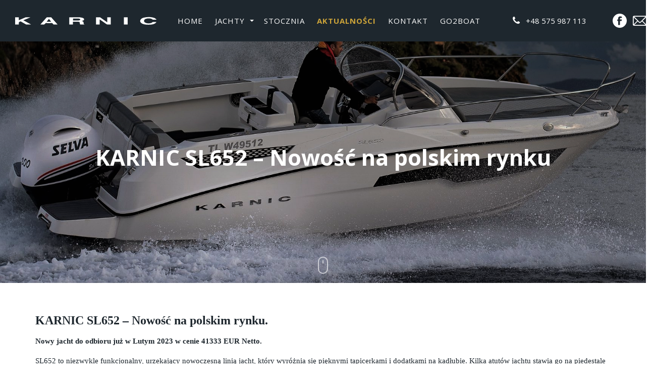

--- FILE ---
content_type: text/html; charset=UTF-8
request_url: https://karnic-go2boat.eu/aktualnosci/przykladowy-wpis/
body_size: 27093
content:
<!doctype html>
<html class="no-js" lang="pl-PL">

    <head>
        <meta charset="utf-8">
        <meta http-equiv="x-ua-compatible" content="ie=edge">
        <title>KARNIC SL652 – Nowość na polskim rynku - Jachty Motorowe Karnic</title>
        <meta name="author" content="Creative Media Studio | www.c-studio.eu" />
        <meta name="viewport" content="width=device-width, initial-scale=1">
        <link href="https://karnic-go2boat.eu/wp-content/themes/karnic/site.webmanifest" rel="manifest" >
        <link href="https://karnic-go2boat.eu/wp-content/themes/karnic/icon.png" rel="apple-touch-icon" >
        <link href="https://karnic-go2boat.eu/wp-content/themes/karnic/favicon.png" rel="icon" >
        <meta name="theme-color" content="#44484f">

        <link rel="preconnect" href="https://fonts.googleapis.com">
        <link rel="preconnect" href="https://fonts.gstatic.com" crossorigin>
        <link href="https://fonts.googleapis.com/css2?family=Open+Sans:ital,wght@0,400;0,700;0,800;1,400&display=swap" rel="stylesheet">
        <meta name='robots' content='index, follow, max-image-preview:large, max-snippet:-1, max-video-preview:-1' />
	<style>img:is([sizes="auto" i], [sizes^="auto," i]) { contain-intrinsic-size: 3000px 1500px }</style>
	
	<!-- This site is optimized with the Yoast SEO plugin v23.9 - https://yoast.com/wordpress/plugins/seo/ -->
	<link rel="canonical" href="https://karnic-go2boat.eu/aktualnosci/przykladowy-wpis/" />
	<meta property="og:locale" content="pl_PL" />
	<meta property="og:type" content="article" />
	<meta property="og:title" content="KARNIC SL652 – Nowość na polskim rynku - Jachty Motorowe Karnic" />
	<meta property="og:description" content="KARNIC SL652 – Nowość na polskim rynku. Nowy jacht do odbioru już w Lutym 2023 w cenie 41333 EUR Netto. SL652 to niezwykle funkcjonalny, urzekający nowoczesną linią jacht, który wyróżnia się pięknymi tapicerkami i dodatkami na kadłubie. Kilka atutów jachtu stawia go na piedestale przed konkurencją. Olbrzymi płaski tapicerowany pokład słoneczny, na którym możesz odpoczywać [&hellip;]" />
	<meta property="og:url" content="https://karnic-go2boat.eu/aktualnosci/przykladowy-wpis/" />
	<meta property="og:site_name" content="Jachty Motorowe Karnic" />
	<meta property="article:published_time" content="2022-09-08T10:44:29+00:00" />
	<meta property="article:modified_time" content="2022-10-05T12:50:49+00:00" />
	<meta property="og:image" content="https://karnic-go2boat.eu/wp-content/uploads/2022/10/Running_10-6-scaled.jpg" />
	<meta property="og:image:width" content="2560" />
	<meta property="og:image:height" content="1437" />
	<meta property="og:image:type" content="image/jpeg" />
	<meta name="author" content="info@c-studio.eu" />
	<meta name="twitter:card" content="summary_large_image" />
	<meta name="twitter:label1" content="Napisane przez" />
	<meta name="twitter:data1" content="info@c-studio.eu" />
	<meta name="twitter:label2" content="Szacowany czas czytania" />
	<meta name="twitter:data2" content="2 minuty" />
	<script type="application/ld+json" class="yoast-schema-graph">{"@context":"https://schema.org","@graph":[{"@type":"WebPage","@id":"https://karnic-go2boat.eu/aktualnosci/przykladowy-wpis/","url":"https://karnic-go2boat.eu/aktualnosci/przykladowy-wpis/","name":"KARNIC SL652 – Nowość na polskim rynku - Jachty Motorowe Karnic","isPartOf":{"@id":"https://karnic-go2boat.eu/#website"},"primaryImageOfPage":{"@id":"https://karnic-go2boat.eu/aktualnosci/przykladowy-wpis/#primaryimage"},"image":{"@id":"https://karnic-go2boat.eu/aktualnosci/przykladowy-wpis/#primaryimage"},"thumbnailUrl":"https://karnic-go2boat.eu/wp-content/uploads/2022/10/Running_10-6-scaled.jpg","datePublished":"2022-09-08T10:44:29+00:00","dateModified":"2022-10-05T12:50:49+00:00","author":{"@id":"https://karnic-go2boat.eu/#/schema/person/4cab375a97d5a654df7bb0d44fe5df58"},"breadcrumb":{"@id":"https://karnic-go2boat.eu/aktualnosci/przykladowy-wpis/#breadcrumb"},"inLanguage":"pl-PL","potentialAction":[{"@type":"ReadAction","target":["https://karnic-go2boat.eu/aktualnosci/przykladowy-wpis/"]}]},{"@type":"ImageObject","inLanguage":"pl-PL","@id":"https://karnic-go2boat.eu/aktualnosci/przykladowy-wpis/#primaryimage","url":"https://karnic-go2boat.eu/wp-content/uploads/2022/10/Running_10-6-scaled.jpg","contentUrl":"https://karnic-go2boat.eu/wp-content/uploads/2022/10/Running_10-6-scaled.jpg","width":2560,"height":1437},{"@type":"BreadcrumbList","@id":"https://karnic-go2boat.eu/aktualnosci/przykladowy-wpis/#breadcrumb","itemListElement":[{"@type":"ListItem","position":1,"name":"Home","item":"https://karnic-go2boat.eu/"},{"@type":"ListItem","position":2,"name":"KARNIC SL652 – Nowość na polskim rynku"}]},{"@type":"WebSite","@id":"https://karnic-go2boat.eu/#website","url":"https://karnic-go2boat.eu/","name":"Jachty Motorowe Karnic","description":"Luksusowe jachty motorowe","potentialAction":[{"@type":"SearchAction","target":{"@type":"EntryPoint","urlTemplate":"https://karnic-go2boat.eu/?s={search_term_string}"},"query-input":{"@type":"PropertyValueSpecification","valueRequired":true,"valueName":"search_term_string"}}],"inLanguage":"pl-PL"},{"@type":"Person","@id":"https://karnic-go2boat.eu/#/schema/person/4cab375a97d5a654df7bb0d44fe5df58","name":"info@c-studio.eu","image":{"@type":"ImageObject","inLanguage":"pl-PL","@id":"https://karnic-go2boat.eu/#/schema/person/image/","url":"https://secure.gravatar.com/avatar/9e9235e8ae465fc869d9333c6316acb5?s=96&d=mm&r=g","contentUrl":"https://secure.gravatar.com/avatar/9e9235e8ae465fc869d9333c6316acb5?s=96&d=mm&r=g","caption":"info@c-studio.eu"}}]}</script>
	<!-- / Yoast SEO plugin. -->


<link rel='dns-prefetch' href='//code.jquery.com' />
<link rel='dns-prefetch' href='//cdnjs.cloudflare.com' />
<script type="text/javascript">
/* <![CDATA[ */
window._wpemojiSettings = {"baseUrl":"https:\/\/s.w.org\/images\/core\/emoji\/15.0.3\/72x72\/","ext":".png","svgUrl":"https:\/\/s.w.org\/images\/core\/emoji\/15.0.3\/svg\/","svgExt":".svg","source":{"concatemoji":"https:\/\/karnic-go2boat.eu\/wp-includes\/js\/wp-emoji-release.min.js?ver=6.7.4"}};
/*! This file is auto-generated */
!function(i,n){var o,s,e;function c(e){try{var t={supportTests:e,timestamp:(new Date).valueOf()};sessionStorage.setItem(o,JSON.stringify(t))}catch(e){}}function p(e,t,n){e.clearRect(0,0,e.canvas.width,e.canvas.height),e.fillText(t,0,0);var t=new Uint32Array(e.getImageData(0,0,e.canvas.width,e.canvas.height).data),r=(e.clearRect(0,0,e.canvas.width,e.canvas.height),e.fillText(n,0,0),new Uint32Array(e.getImageData(0,0,e.canvas.width,e.canvas.height).data));return t.every(function(e,t){return e===r[t]})}function u(e,t,n){switch(t){case"flag":return n(e,"\ud83c\udff3\ufe0f\u200d\u26a7\ufe0f","\ud83c\udff3\ufe0f\u200b\u26a7\ufe0f")?!1:!n(e,"\ud83c\uddfa\ud83c\uddf3","\ud83c\uddfa\u200b\ud83c\uddf3")&&!n(e,"\ud83c\udff4\udb40\udc67\udb40\udc62\udb40\udc65\udb40\udc6e\udb40\udc67\udb40\udc7f","\ud83c\udff4\u200b\udb40\udc67\u200b\udb40\udc62\u200b\udb40\udc65\u200b\udb40\udc6e\u200b\udb40\udc67\u200b\udb40\udc7f");case"emoji":return!n(e,"\ud83d\udc26\u200d\u2b1b","\ud83d\udc26\u200b\u2b1b")}return!1}function f(e,t,n){var r="undefined"!=typeof WorkerGlobalScope&&self instanceof WorkerGlobalScope?new OffscreenCanvas(300,150):i.createElement("canvas"),a=r.getContext("2d",{willReadFrequently:!0}),o=(a.textBaseline="top",a.font="600 32px Arial",{});return e.forEach(function(e){o[e]=t(a,e,n)}),o}function t(e){var t=i.createElement("script");t.src=e,t.defer=!0,i.head.appendChild(t)}"undefined"!=typeof Promise&&(o="wpEmojiSettingsSupports",s=["flag","emoji"],n.supports={everything:!0,everythingExceptFlag:!0},e=new Promise(function(e){i.addEventListener("DOMContentLoaded",e,{once:!0})}),new Promise(function(t){var n=function(){try{var e=JSON.parse(sessionStorage.getItem(o));if("object"==typeof e&&"number"==typeof e.timestamp&&(new Date).valueOf()<e.timestamp+604800&&"object"==typeof e.supportTests)return e.supportTests}catch(e){}return null}();if(!n){if("undefined"!=typeof Worker&&"undefined"!=typeof OffscreenCanvas&&"undefined"!=typeof URL&&URL.createObjectURL&&"undefined"!=typeof Blob)try{var e="postMessage("+f.toString()+"("+[JSON.stringify(s),u.toString(),p.toString()].join(",")+"));",r=new Blob([e],{type:"text/javascript"}),a=new Worker(URL.createObjectURL(r),{name:"wpTestEmojiSupports"});return void(a.onmessage=function(e){c(n=e.data),a.terminate(),t(n)})}catch(e){}c(n=f(s,u,p))}t(n)}).then(function(e){for(var t in e)n.supports[t]=e[t],n.supports.everything=n.supports.everything&&n.supports[t],"flag"!==t&&(n.supports.everythingExceptFlag=n.supports.everythingExceptFlag&&n.supports[t]);n.supports.everythingExceptFlag=n.supports.everythingExceptFlag&&!n.supports.flag,n.DOMReady=!1,n.readyCallback=function(){n.DOMReady=!0}}).then(function(){return e}).then(function(){var e;n.supports.everything||(n.readyCallback(),(e=n.source||{}).concatemoji?t(e.concatemoji):e.wpemoji&&e.twemoji&&(t(e.twemoji),t(e.wpemoji)))}))}((window,document),window._wpemojiSettings);
/* ]]> */
</script>
<style id='wp-emoji-styles-inline-css' type='text/css'>

	img.wp-smiley, img.emoji {
		display: inline !important;
		border: none !important;
		box-shadow: none !important;
		height: 1em !important;
		width: 1em !important;
		margin: 0 0.07em !important;
		vertical-align: -0.1em !important;
		background: none !important;
		padding: 0 !important;
	}
</style>
<link rel='stylesheet' id='wp-block-library-css' href='https://karnic-go2boat.eu/wp-includes/css/dist/block-library/style.min.css?ver=6.7.4' type='text/css' media='all' />
<style id='classic-theme-styles-inline-css' type='text/css'>
/*! This file is auto-generated */
.wp-block-button__link{color:#fff;background-color:#32373c;border-radius:9999px;box-shadow:none;text-decoration:none;padding:calc(.667em + 2px) calc(1.333em + 2px);font-size:1.125em}.wp-block-file__button{background:#32373c;color:#fff;text-decoration:none}
</style>
<style id='global-styles-inline-css' type='text/css'>
:root{--wp--preset--aspect-ratio--square: 1;--wp--preset--aspect-ratio--4-3: 4/3;--wp--preset--aspect-ratio--3-4: 3/4;--wp--preset--aspect-ratio--3-2: 3/2;--wp--preset--aspect-ratio--2-3: 2/3;--wp--preset--aspect-ratio--16-9: 16/9;--wp--preset--aspect-ratio--9-16: 9/16;--wp--preset--color--black: #000000;--wp--preset--color--cyan-bluish-gray: #abb8c3;--wp--preset--color--white: #ffffff;--wp--preset--color--pale-pink: #f78da7;--wp--preset--color--vivid-red: #cf2e2e;--wp--preset--color--luminous-vivid-orange: #ff6900;--wp--preset--color--luminous-vivid-amber: #fcb900;--wp--preset--color--light-green-cyan: #7bdcb5;--wp--preset--color--vivid-green-cyan: #00d084;--wp--preset--color--pale-cyan-blue: #8ed1fc;--wp--preset--color--vivid-cyan-blue: #0693e3;--wp--preset--color--vivid-purple: #9b51e0;--wp--preset--gradient--vivid-cyan-blue-to-vivid-purple: linear-gradient(135deg,rgba(6,147,227,1) 0%,rgb(155,81,224) 100%);--wp--preset--gradient--light-green-cyan-to-vivid-green-cyan: linear-gradient(135deg,rgb(122,220,180) 0%,rgb(0,208,130) 100%);--wp--preset--gradient--luminous-vivid-amber-to-luminous-vivid-orange: linear-gradient(135deg,rgba(252,185,0,1) 0%,rgba(255,105,0,1) 100%);--wp--preset--gradient--luminous-vivid-orange-to-vivid-red: linear-gradient(135deg,rgba(255,105,0,1) 0%,rgb(207,46,46) 100%);--wp--preset--gradient--very-light-gray-to-cyan-bluish-gray: linear-gradient(135deg,rgb(238,238,238) 0%,rgb(169,184,195) 100%);--wp--preset--gradient--cool-to-warm-spectrum: linear-gradient(135deg,rgb(74,234,220) 0%,rgb(151,120,209) 20%,rgb(207,42,186) 40%,rgb(238,44,130) 60%,rgb(251,105,98) 80%,rgb(254,248,76) 100%);--wp--preset--gradient--blush-light-purple: linear-gradient(135deg,rgb(255,206,236) 0%,rgb(152,150,240) 100%);--wp--preset--gradient--blush-bordeaux: linear-gradient(135deg,rgb(254,205,165) 0%,rgb(254,45,45) 50%,rgb(107,0,62) 100%);--wp--preset--gradient--luminous-dusk: linear-gradient(135deg,rgb(255,203,112) 0%,rgb(199,81,192) 50%,rgb(65,88,208) 100%);--wp--preset--gradient--pale-ocean: linear-gradient(135deg,rgb(255,245,203) 0%,rgb(182,227,212) 50%,rgb(51,167,181) 100%);--wp--preset--gradient--electric-grass: linear-gradient(135deg,rgb(202,248,128) 0%,rgb(113,206,126) 100%);--wp--preset--gradient--midnight: linear-gradient(135deg,rgb(2,3,129) 0%,rgb(40,116,252) 100%);--wp--preset--font-size--small: 13px;--wp--preset--font-size--medium: 20px;--wp--preset--font-size--large: 36px;--wp--preset--font-size--x-large: 42px;--wp--preset--spacing--20: 0.44rem;--wp--preset--spacing--30: 0.67rem;--wp--preset--spacing--40: 1rem;--wp--preset--spacing--50: 1.5rem;--wp--preset--spacing--60: 2.25rem;--wp--preset--spacing--70: 3.38rem;--wp--preset--spacing--80: 5.06rem;--wp--preset--shadow--natural: 6px 6px 9px rgba(0, 0, 0, 0.2);--wp--preset--shadow--deep: 12px 12px 50px rgba(0, 0, 0, 0.4);--wp--preset--shadow--sharp: 6px 6px 0px rgba(0, 0, 0, 0.2);--wp--preset--shadow--outlined: 6px 6px 0px -3px rgba(255, 255, 255, 1), 6px 6px rgba(0, 0, 0, 1);--wp--preset--shadow--crisp: 6px 6px 0px rgba(0, 0, 0, 1);}:where(.is-layout-flex){gap: 0.5em;}:where(.is-layout-grid){gap: 0.5em;}body .is-layout-flex{display: flex;}.is-layout-flex{flex-wrap: wrap;align-items: center;}.is-layout-flex > :is(*, div){margin: 0;}body .is-layout-grid{display: grid;}.is-layout-grid > :is(*, div){margin: 0;}:where(.wp-block-columns.is-layout-flex){gap: 2em;}:where(.wp-block-columns.is-layout-grid){gap: 2em;}:where(.wp-block-post-template.is-layout-flex){gap: 1.25em;}:where(.wp-block-post-template.is-layout-grid){gap: 1.25em;}.has-black-color{color: var(--wp--preset--color--black) !important;}.has-cyan-bluish-gray-color{color: var(--wp--preset--color--cyan-bluish-gray) !important;}.has-white-color{color: var(--wp--preset--color--white) !important;}.has-pale-pink-color{color: var(--wp--preset--color--pale-pink) !important;}.has-vivid-red-color{color: var(--wp--preset--color--vivid-red) !important;}.has-luminous-vivid-orange-color{color: var(--wp--preset--color--luminous-vivid-orange) !important;}.has-luminous-vivid-amber-color{color: var(--wp--preset--color--luminous-vivid-amber) !important;}.has-light-green-cyan-color{color: var(--wp--preset--color--light-green-cyan) !important;}.has-vivid-green-cyan-color{color: var(--wp--preset--color--vivid-green-cyan) !important;}.has-pale-cyan-blue-color{color: var(--wp--preset--color--pale-cyan-blue) !important;}.has-vivid-cyan-blue-color{color: var(--wp--preset--color--vivid-cyan-blue) !important;}.has-vivid-purple-color{color: var(--wp--preset--color--vivid-purple) !important;}.has-black-background-color{background-color: var(--wp--preset--color--black) !important;}.has-cyan-bluish-gray-background-color{background-color: var(--wp--preset--color--cyan-bluish-gray) !important;}.has-white-background-color{background-color: var(--wp--preset--color--white) !important;}.has-pale-pink-background-color{background-color: var(--wp--preset--color--pale-pink) !important;}.has-vivid-red-background-color{background-color: var(--wp--preset--color--vivid-red) !important;}.has-luminous-vivid-orange-background-color{background-color: var(--wp--preset--color--luminous-vivid-orange) !important;}.has-luminous-vivid-amber-background-color{background-color: var(--wp--preset--color--luminous-vivid-amber) !important;}.has-light-green-cyan-background-color{background-color: var(--wp--preset--color--light-green-cyan) !important;}.has-vivid-green-cyan-background-color{background-color: var(--wp--preset--color--vivid-green-cyan) !important;}.has-pale-cyan-blue-background-color{background-color: var(--wp--preset--color--pale-cyan-blue) !important;}.has-vivid-cyan-blue-background-color{background-color: var(--wp--preset--color--vivid-cyan-blue) !important;}.has-vivid-purple-background-color{background-color: var(--wp--preset--color--vivid-purple) !important;}.has-black-border-color{border-color: var(--wp--preset--color--black) !important;}.has-cyan-bluish-gray-border-color{border-color: var(--wp--preset--color--cyan-bluish-gray) !important;}.has-white-border-color{border-color: var(--wp--preset--color--white) !important;}.has-pale-pink-border-color{border-color: var(--wp--preset--color--pale-pink) !important;}.has-vivid-red-border-color{border-color: var(--wp--preset--color--vivid-red) !important;}.has-luminous-vivid-orange-border-color{border-color: var(--wp--preset--color--luminous-vivid-orange) !important;}.has-luminous-vivid-amber-border-color{border-color: var(--wp--preset--color--luminous-vivid-amber) !important;}.has-light-green-cyan-border-color{border-color: var(--wp--preset--color--light-green-cyan) !important;}.has-vivid-green-cyan-border-color{border-color: var(--wp--preset--color--vivid-green-cyan) !important;}.has-pale-cyan-blue-border-color{border-color: var(--wp--preset--color--pale-cyan-blue) !important;}.has-vivid-cyan-blue-border-color{border-color: var(--wp--preset--color--vivid-cyan-blue) !important;}.has-vivid-purple-border-color{border-color: var(--wp--preset--color--vivid-purple) !important;}.has-vivid-cyan-blue-to-vivid-purple-gradient-background{background: var(--wp--preset--gradient--vivid-cyan-blue-to-vivid-purple) !important;}.has-light-green-cyan-to-vivid-green-cyan-gradient-background{background: var(--wp--preset--gradient--light-green-cyan-to-vivid-green-cyan) !important;}.has-luminous-vivid-amber-to-luminous-vivid-orange-gradient-background{background: var(--wp--preset--gradient--luminous-vivid-amber-to-luminous-vivid-orange) !important;}.has-luminous-vivid-orange-to-vivid-red-gradient-background{background: var(--wp--preset--gradient--luminous-vivid-orange-to-vivid-red) !important;}.has-very-light-gray-to-cyan-bluish-gray-gradient-background{background: var(--wp--preset--gradient--very-light-gray-to-cyan-bluish-gray) !important;}.has-cool-to-warm-spectrum-gradient-background{background: var(--wp--preset--gradient--cool-to-warm-spectrum) !important;}.has-blush-light-purple-gradient-background{background: var(--wp--preset--gradient--blush-light-purple) !important;}.has-blush-bordeaux-gradient-background{background: var(--wp--preset--gradient--blush-bordeaux) !important;}.has-luminous-dusk-gradient-background{background: var(--wp--preset--gradient--luminous-dusk) !important;}.has-pale-ocean-gradient-background{background: var(--wp--preset--gradient--pale-ocean) !important;}.has-electric-grass-gradient-background{background: var(--wp--preset--gradient--electric-grass) !important;}.has-midnight-gradient-background{background: var(--wp--preset--gradient--midnight) !important;}.has-small-font-size{font-size: var(--wp--preset--font-size--small) !important;}.has-medium-font-size{font-size: var(--wp--preset--font-size--medium) !important;}.has-large-font-size{font-size: var(--wp--preset--font-size--large) !important;}.has-x-large-font-size{font-size: var(--wp--preset--font-size--x-large) !important;}
:where(.wp-block-post-template.is-layout-flex){gap: 1.25em;}:where(.wp-block-post-template.is-layout-grid){gap: 1.25em;}
:where(.wp-block-columns.is-layout-flex){gap: 2em;}:where(.wp-block-columns.is-layout-grid){gap: 2em;}
:root :where(.wp-block-pullquote){font-size: 1.5em;line-height: 1.6;}
</style>
<link rel='stylesheet' id='contact-form-7-css' href='https://karnic-go2boat.eu/wp-content/plugins/contact-form-7/includes/css/styles.css?ver=6.0.1' type='text/css' media='all' />
<link rel='stylesheet' id='ligthbox-css' href='//cdnjs.cloudflare.com/ajax/libs/nivo-lightbox/1.3.1/nivo-lightbox.min.css?ver=6.7.4' type='text/css' media='all' />
<link rel='stylesheet' id='lightbox-theme-css' href='//cdnjs.cloudflare.com/ajax/libs/nivo-lightbox/1.3.1/themes/default/default.min.css?ver=6.7.4' type='text/css' media='all' />
<link rel='stylesheet' id='jquery-ui-css' href='//code.jquery.com/ui/1.12.1/themes/base/jquery-ui.css?ver=6.7.4' type='text/css' media='all' />
<link rel='stylesheet' id='style-css' href='https://karnic-go2boat.eu/wp-content/themes/karnic/css/style.min.css?ver=6.7.4' type='text/css' media='all' />
<script type="text/javascript" id="modernizr-js-extra">
/* <![CDATA[ */
var JSData = {"HOME_URL":"https:\/\/karnic-go2boat.eu\/","THEME_ROOT":"https:\/\/karnic-go2boat.eu\/wp-content\/themes\/karnic\/","CRM_URL":"CRM_URL"};
/* ]]> */
</script>
<script type="text/javascript" src="https://karnic-go2boat.eu/wp-content/themes/karnic/js/vendor/modernizr-3.5.0.min.js?ver=6.7.4" id="modernizr-js"></script>
<link rel="https://api.w.org/" href="https://karnic-go2boat.eu/wp-json/" /><link rel="alternate" title="JSON" type="application/json" href="https://karnic-go2boat.eu/wp-json/wp/v2/posts/2676" /><link rel="EditURI" type="application/rsd+xml" title="RSD" href="https://karnic-go2boat.eu/xmlrpc.php?rsd" />
<meta name="generator" content="WordPress 6.7.4" />
<link rel='shortlink' href='https://karnic-go2boat.eu/?p=2676' />
<link rel="alternate" title="oEmbed (JSON)" type="application/json+oembed" href="https://karnic-go2boat.eu/wp-json/oembed/1.0/embed?url=https%3A%2F%2Fkarnic-go2boat.eu%2Faktualnosci%2Fprzykladowy-wpis%2F" />
<link rel="alternate" title="oEmbed (XML)" type="text/xml+oembed" href="https://karnic-go2boat.eu/wp-json/oembed/1.0/embed?url=https%3A%2F%2Fkarnic-go2boat.eu%2Faktualnosci%2Fprzykladowy-wpis%2F&#038;format=xml" />
<meta name="generator" content="Elementor 3.25.10; features: additional_custom_breakpoints, e_optimized_control_loading; settings: css_print_method-external, google_font-enabled, font_display-auto">
			<style>
				.e-con.e-parent:nth-of-type(n+4):not(.e-lazyloaded):not(.e-no-lazyload),
				.e-con.e-parent:nth-of-type(n+4):not(.e-lazyloaded):not(.e-no-lazyload) * {
					background-image: none !important;
				}
				@media screen and (max-height: 1024px) {
					.e-con.e-parent:nth-of-type(n+3):not(.e-lazyloaded):not(.e-no-lazyload),
					.e-con.e-parent:nth-of-type(n+3):not(.e-lazyloaded):not(.e-no-lazyload) * {
						background-image: none !important;
					}
				}
				@media screen and (max-height: 640px) {
					.e-con.e-parent:nth-of-type(n+2):not(.e-lazyloaded):not(.e-no-lazyload),
					.e-con.e-parent:nth-of-type(n+2):not(.e-lazyloaded):not(.e-no-lazyload) * {
						background-image: none !important;
					}
				}
			</style>
			
        <!-- Google tag (gtag.js) -->
        <script async src="https://www.googletagmanager.com/gtag/js?id=G-9M2J5BY5LH"></script>
        <script>
        window.dataLayer = window.dataLayer || [];
        function gtag(){dataLayer.push(arguments);}
        gtag('js', new Date());

        gtag('config', 'G-9M2J5BY5LH');
        </script>

        <!-- Google Tag Manager -->
        <script>(function(w,d,s,l,i){w[l]=w[l]||[];w[l].push({'gtm.start':
        new Date().getTime(),event:'gtm.js'});var f=d.getElementsByTagName(s)[0],
        j=d.createElement(s),dl=l!='dataLayer'?'&l='+l:'';j.async=true;j.src=
        'https://www.googletagmanager.com/gtm.js?id='+i+dl;f.parentNode.insertBefore(j,f);
        })(window,document,'script','dataLayer','GTM-TX3LKPD8');</script>

        
    </head>

    <body class="post-template-default single single-post postid-2676 single-format-standard elementor-default elementor-kit-174">

        <!-- Google Tag Manager (noscript) -->
        <noscript><iframe src="https://www.googletagmanager.com/ns.html?id=GTM-TX3LKPD8"
        height="0" width="0" style="display:none;visibility:hidden"></iframe></noscript>
            
        <!--[if lte IE 9]>
            <p class="browserupgrade">You are using an <strong>outdated</strong> browser. Please <a href="https://browsehappy.com/">upgrade your browser</a> to improve your experience and security.</p>
        <![endif]--><nav class="top-bar" role="navigation">

    <div class="top-bar__inner">
    
        <figure class="top-bar__logo animated fadeInLeftLite delay-06s">
            <a href="https://karnic-go2boat.eu/">
                <svg xmlns="http://www.w3.org/2000/svg">
                    <use xlink:href="#logo"/>
                </svg>
            </a>
        </figure>

        <div class="_right">
            
            <ul class="top-bar__nav">
                
                <li id="menu-item-758" class="menu-item menu-item-type-post_type menu-item-object-page menu-item-home menu-item-758"><a href="https://karnic-go2boat.eu/">Home</a></li>
<li id="menu-item-2681" class="menu-item menu-item-type-custom menu-item-object-custom menu-item-has-children menu-item-2681"><a href="https://karnic-go2boat.eu/jachty/">Jachty</a>
<ul class="sub-menu">
	<li id="menu-item-3008" class="menu-item menu-item-type-taxonomy menu-item-object-tax_jachty menu-item-3008"><a href="https://karnic-go2boat.eu/seria/10-0/">Seria 10.0</a></li>
	<li id="menu-item-3010" class="menu-item menu-item-type-taxonomy menu-item-object-tax_jachty menu-item-3010"><a href="https://karnic-go2boat.eu/seria/9-0/">Seria 9.0</a></li>
	<li id="menu-item-5331" class="menu-item menu-item-type-taxonomy menu-item-object-tax_jachty menu-item-5331"><a href="https://karnic-go2boat.eu/seria/8-0/">SERIA 8.0</a></li>
	<li id="menu-item-3011" class="menu-item menu-item-type-taxonomy menu-item-object-tax_jachty menu-item-3011"><a href="https://karnic-go2boat.eu/seria/7-0/">Seria 7.0</a></li>
	<li id="menu-item-3012" class="menu-item menu-item-type-taxonomy menu-item-object-tax_jachty menu-item-3012"><a href="https://karnic-go2boat.eu/seria/6-5/">Seria 6.5</a></li>
	<li id="menu-item-3013" class="menu-item menu-item-type-taxonomy menu-item-object-tax_jachty menu-item-3013"><a href="https://karnic-go2boat.eu/seria/6-0/">Seria 6.0</a></li>
</ul>
</li>
<li id="menu-item-3019" class="menu-item menu-item-type-post_type menu-item-object-page menu-item-3019"><a href="https://karnic-go2boat.eu/stocznia/">Stocznia</a></li>
<li id="menu-item-2247" class="menu-item menu-item-type-taxonomy menu-item-object-category current-post-ancestor current-menu-parent current-post-parent menu-item-2247"><a href="https://karnic-go2boat.eu/aktualnosci/">AKTUALNOŚCI</a></li>
<li id="menu-item-461" class="menu-item menu-item-type-post_type menu-item-object-page menu-item-461"><a href="https://karnic-go2boat.eu/kontakt/">Kontakt</a></li>
<li id="menu-item-3014" class="menu-item menu-item-type-custom menu-item-object-custom menu-item-3014"><a target="_blank" href="https://go2boat.eu/">Go2Boat</a></li>
 
                
            </ul>

            <div class="_right__widgets hidden-xs hidden-sm">
                <div class="widget_text contact-widget-item"><div class="textwidget custom-html-widget"><a href="tel: +48 575 987 113" style="margin-right: 40px;">
<i class="fa fa-phone" aria-hidden="true"></i>+48 575 987 113</a>

<a href="https://www.facebook.com/profile.php?id=100063169723849" target="_blank">
	<svg xmlns="http://www.w3.org/2000/svg">
		<use 	xlink:href="#facebook"/>
	</svg>
</a>

<a href="mailto:info@go2boat.eu">
	<svg xmlns="http://www.w3.org/2000/svg">
		<use 	xlink:href="#email"/>
	</svg>
</a></div></div>            </div>
            
            <!-- Menu Trigger -->
            <a class="mobile-nav-trigger visible-xs visible-sm animated fadeInLeft">
                <figure>
                    <svg xmlns="http://www.w3.org/2000/svg">
                        <use xlink:href="#menu"/>
                    </svg>  
                </figure>
            </a>

        </div>

    </div>
</nav><header class="image-header animated fadeIn --slow">

    <div class="image-header__inner " style="background-image: url('https://karnic-go2boat.eu/wp-content/uploads/2022/10/Running_40-5-1710x960.jpg')" data-paroller-factor="0.18" data-paroller-type="background">
        <div class="image-header__content paroller" data-paroller-factor="-0.12" data-paroller-factor-xs="-0.02" data-paroller-type="foreground"> 
            <h1 class="header-text animation-lite"><span>KARNIC SL652 – Nowość na polskim rynku</span></h1>

<div class="container margin-top-30">
    <div class="row">
        <div class="col-md-8 col-md-offset-2">
            
                            <p class="animation-lite"></p>
            
                    </div>
    </div>
</div>

<div class="animation-lite">
    
    <div class="breadcrumbs"></div>

</div>
        </div>
    </div>

    <div class="shadow"></div>

    <div class="scroll-icon hidden-xs">
        <a href="#scroll-down">
            <svg xmlns="http://www.w3.org/2000/svg" class="animated bounce --infinite --slow --delay-1 animation">
                <use xlink:href="#mouse"/>
            </svg>
        </a>
    </div>

</header>

<div class="sliderScrollEnd"></div><main class="content padding-top-60 margin-bottom-90" role="main">

    <div class="container">

        <p><span style="font-size: 18pt; font-family: georgia, palatino, serif;"><strong>KARNIC SL652 – Nowość na polskim rynku.</strong></span></p>
<p><span style="font-family: georgia, palatino, serif;"><strong>Nowy jacht do odbioru już w Lutym 2023 w cenie 41333 EUR Netto.</strong></span></p>
<p><span style="font-family: georgia, palatino, serif;">SL652 to niezwykle funkcjonalny, urzekający nowoczesną linią jacht, który wyróżnia się pięknymi tapicerkami i dodatkami na kadłubie. Kilka atutów jachtu stawia go na piedestale przed konkurencją.</span></p>
<p><span style="font-family: georgia, palatino, serif;">Olbrzymi płaski tapicerowany pokład słoneczny, na którym możesz odpoczywać w każdej pozycji i w każdym kierunku – to będzie ulubione miejsce Twojej rodziny i Twoich bliskich.</span></p>
<p><span style="font-family: georgia, palatino, serif;">Przestronny kokpit, w którym bez trudu i dyskomfortu pomieścisz 6 osób.</span></p>
<p><span style="font-family: georgia, palatino, serif;">Centralnie umieszczony kambuz sprawdzi się podczas przygotowania zimnych napoi lub przekąsek na wodzie.</span></p>
<p><span style="font-family: georgia, palatino, serif;">Gdy zechcesz spędzisz na jachcie noc – do dyspozycji znajdziesz przestrzenną kabinę sypialną, wystarczającą dla 3 osób.</span></p>
<p><span style="font-family: georgia, palatino, serif;">Dzięki głęboko wyprofilowanemu dziobowi, długości ponad 7m oraz jednostce napędowej do 225 KM – KARNIC SL652 nigdy nie zawiedzie Cię na wodzie. Właściwości nautyczne pozwolą Ci bezpiecznie żeglować nawet na wietrznych i zafalowanych akwenach.</span></p>
<p>&nbsp;</p>
<p><span style="font-family: georgia, palatino, serif;"><strong>Jacht gotowy do odbioru w lutym zawiera:</strong></span></p>
<ul>
<li><span style="font-family: georgia, palatino, serif;">Poduszka wypełniająca środkowe siedzenie rufow</span></li>
<li><span style="font-family: georgia, palatino, serif;">Poduszka na rozkładane siedzenie, lewa burta</span></li>
<li><span style="font-family: georgia, palatino, serif;">Poduszka na rozkładane siedzenie, prawa burta</span></li>
<li><span style="font-family: georgia, palatino, serif;">Stół w kabinie wyjmowany do kokpitu</span></li>
<li><span style="font-family: georgia, palatino, serif;">Siedziska sternika w układzie WEEKENDER</span></li>
<li><span style="font-family: georgia, palatino, serif;">Srebrnoszare wnętrze i czarne obszycie</span></li>
<li><span style="font-family: georgia, palatino, serif;">Pomosty kąpielowe, para z drabinką</span></li>
<li><span style="font-family: georgia, palatino, serif;">Pakiet podłogowy SeaDek – pomosty kąpielowe i pokład rufowy</span></li>
<li><span style="font-family: georgia, palatino, serif;">Zestaw poduszek na pokład słoneczny</span></li>
<li><span style="font-family: georgia, palatino, serif;">Pokrowiec, konsola i siedzenia przy konsoli</span></li>
<li><span style="font-family: georgia, palatino, serif;">Oświetlenie kokpit LED dekoracyjne w kolorze niebieskim</span></li>
<li><span style="font-family: georgia, palatino, serif;">Układ sterowania hydraulicznego</span></li>
<li><span style="font-family: georgia, palatino, serif;">Kierownica skórzana ekskluzywna KARNIC</span></li>
<li><span style="font-family: georgia, palatino, serif;">Instalacja akumulatora 100Ah z wyłącznikiem głównym</span></li>
</ul>
<p>&nbsp;</p>
<p><span style="font-family: georgia, palatino, serif;">Jesteś zainteresowany? Pozostajemy do Twojej dyspozycji.</span></p>
<p><span style="font-family: georgia, palatino, serif;">info@go2boat.eu <a href="http://www.go2boat.eu/?fbclid=IwAR0AZgsHbMBtBNNYmvbqXM30Z90GjzeSWDi2cNn_Q258CcmnXDTKt8pGXo0">www.go2boat.eu</a></span></p>

         
            <div class="margin-top-30"><strong>Zobacz galerię</strong></div>
                
        <ul class="gallery-lightbox grid">

             

                <li class="grid-item"> 
                    <a href="https://karnic-go2boat.eu/wp-content/uploads/2022/10/Running_10-6-1024x575.jpg" 
                        data-lightbox-gallery="gallery" 
                        data-elementor-lightbox-slideshow="gallery" 
                        class="lightbox">
                        <img src="https://karnic-go2boat.eu/wp-content/uploads/2022/10/Running_10-6-460x280.jpg" alt=""/>
                    </a> 
                </li> 

             

                <li class="grid-item"> 
                    <a href="https://karnic-go2boat.eu/wp-content/uploads/2022/10/Exterior_60-6-1024x575.jpg" 
                        data-lightbox-gallery="gallery" 
                        data-elementor-lightbox-slideshow="gallery" 
                        class="lightbox">
                        <img src="https://karnic-go2boat.eu/wp-content/uploads/2022/10/Exterior_60-6-460x280.jpg" alt=""/>
                    </a> 
                </li> 

             

                <li class="grid-item"> 
                    <a href="https://karnic-go2boat.eu/wp-content/uploads/2022/10/Exterior_10-6-1024x575.jpg" 
                        data-lightbox-gallery="gallery" 
                        data-elementor-lightbox-slideshow="gallery" 
                        class="lightbox">
                        <img src="https://karnic-go2boat.eu/wp-content/uploads/2022/10/Exterior_10-6-460x280.jpg" alt=""/>
                    </a> 
                </li> 

             

                <li class="grid-item"> 
                    <a href="https://karnic-go2boat.eu/wp-content/uploads/2022/10/Exterior_40-6-1024x575.jpg" 
                        data-lightbox-gallery="gallery" 
                        data-elementor-lightbox-slideshow="gallery" 
                        class="lightbox">
                        <img src="https://karnic-go2boat.eu/wp-content/uploads/2022/10/Exterior_40-6-460x280.jpg" alt=""/>
                    </a> 
                </li> 

             

                <li class="grid-item"> 
                    <a href="https://karnic-go2boat.eu/wp-content/uploads/2022/10/Exterior_50-6-1024x575.jpg" 
                        data-lightbox-gallery="gallery" 
                        data-elementor-lightbox-slideshow="gallery" 
                        class="lightbox">
                        <img src="https://karnic-go2boat.eu/wp-content/uploads/2022/10/Exterior_50-6-460x280.jpg" alt=""/>
                    </a> 
                </li> 

             

                <li class="grid-item"> 
                    <a href="https://karnic-go2boat.eu/wp-content/uploads/2022/10/Exterior_90-6-1024x575.jpg" 
                        data-lightbox-gallery="gallery" 
                        data-elementor-lightbox-slideshow="gallery" 
                        class="lightbox">
                        <img src="https://karnic-go2boat.eu/wp-content/uploads/2022/10/Exterior_90-6-460x280.jpg" alt=""/>
                    </a> 
                </li> 

             

                <li class="grid-item"> 
                    <a href="https://karnic-go2boat.eu/wp-content/uploads/2022/10/Running_40-5-1024x575.jpg" 
                        data-lightbox-gallery="gallery" 
                        data-elementor-lightbox-slideshow="gallery" 
                        class="lightbox">
                        <img src="https://karnic-go2boat.eu/wp-content/uploads/2022/10/Running_40-5-460x280.jpg" alt=""/>
                    </a> 
                </li> 

              

        </ul>			

    
  

    </div>
    
</main>    <footer class="footer padding-top-60">

    <div class="container">

        <div class="footer__rows">

            <div class="margin-top-30 footer__logo">

                <svg xmlns="http://www.w3.org/2000/svg">
                    <use xlink:href="#logo_sygnet"/>
                </svg>

                <div class="contact-widget-item">			<div class="textwidget"><p>Ul. Królowej Jadwigi 27 / U 102,<br />
11-500 Giżycko</p>
</div>
		</div><div class="widget_text contact-widget-item"><div class="textwidget custom-html-widget"><a href="https://www.facebook.com/profile.php?id=10006316972384" target="_blank">
	<svg xmlns="http://www.w3.org/2000/svg">
		<use 	xlink:href="#facebook"/>
	</svg>
</a>

<a href="mailto:info@go2boat.eu">
	<svg xmlns="http://www.w3.org/2000/svg">
		<use 	xlink:href="#email"/>
	</svg>
</a></div></div>                
            </div>

            <div class="footer__nav">

                <h4 class="header">Seria</h3>

                                    
                    <ul class="menu">
                    
                                                    <li >
                                <a href="https://karnic-go2boat.eu/seria/10-0/">Seria 10.0</a>
                            </li>
                                                    <li >
                                <a href="https://karnic-go2boat.eu/seria/6-0/">Seria 6.0</a>
                            </li>
                                                    <li >
                                <a href="https://karnic-go2boat.eu/seria/6-5/">Seria 6.5</a>
                            </li>
                                                    <li >
                                <a href="https://karnic-go2boat.eu/seria/7-0/">Seria 7.0</a>
                            </li>
                                                    <li >
                                <a href="https://karnic-go2boat.eu/seria/8-0/">Seria SERIA 8.0</a>
                            </li>
                                                    <li >
                                <a href="https://karnic-go2boat.eu/seria/9-0/">Seria 9.0</a>
                            </li>
                        
                    </ul>
                
                                
            </div>

            <div class="footer__nav">

                <h4 class="header">Typ</h3>

                                    
                    <ul class="menu">
                    
                                                    <li >
                                <a href="https://karnic-go2boat.eu/typ/cabin-cruiser/">CABIN CRUISER</a>
                            </li>
                                                    <li >
                                <a href="https://karnic-go2boat.eu/typ/center-console/">CENTER CONSOLE</a>
                            </li>
                                                    <li >
                                <a href="https://karnic-go2boat.eu/typ/cruiser/">CRUISER</a>
                            </li>
                                                    <li >
                                <a href="https://karnic-go2boat.eu/typ/sundeck/">SUNDECK</a>
                            </li>
                        
                    </ul>
                
                                
            </div>

            <div class="footer__nav">

                <h4 class="header">Informacje</h3>

                <ul id="menu-footer-menu-info" class="menu"><li id="menu-item-3006" class="menu-item menu-item-type-custom menu-item-object-custom menu-item-3006"><a href="https://karnic-go2boat.eu/jachty/">Jachty Karnic</a></li>
<li id="menu-item-1430" class="menu-item menu-item-type-post_type menu-item-object-page menu-item-1430"><a href="https://karnic-go2boat.eu/stocznia/">Stocznia</a></li>
<li id="menu-item-3007" class="menu-item menu-item-type-custom menu-item-object-custom menu-item-3007"><a href="https://go2boat.eu/">Go2Boat</a></li>
<li id="menu-item-2246" class="menu-item menu-item-type-taxonomy menu-item-object-category current-post-ancestor current-menu-parent current-post-parent menu-item-2246"><a href="https://karnic-go2boat.eu/aktualnosci/">AKTUALNOŚCI</a></li>
<li id="menu-item-1433" class="menu-item menu-item-type-post_type menu-item-object-page menu-item-privacy-policy menu-item-1433"><a rel="privacy-policy" href="https://karnic-go2boat.eu/polityka-prywatnosci/">Polityka Prywatności</a></li>
<li id="menu-item-1432" class="menu-item menu-item-type-post_type menu-item-object-page menu-item-1432"><a href="https://karnic-go2boat.eu/kontakt/">Kontakt</a></li>
</ul>                
            </div>

            

                <div class="footer__nav back">

                    <a class="pointer margin-right-15 go-up-btn">powrót</a>
                    <a class="pointer go-up-btn">
                        <svg xmlns="http://www.w3.org/2000/svg">
                            <use xlink:href="#left"></use>
                        </svg>
                    </a>
                    
                </div>

            
        
        </div>

    </div><!-- // container -->

    <div class="footer__secondary">

        <div class="container">

            <div class="footer__rows flex">

                <div class="text-muted">
                    <small>Wszelkie prawa zastrzeżone © 2026 r. - karnic-go2boat.eu</small>
                </div>
                

                <div class="footer__author--wrapper">
                    <a href="https://www.c-studio.eu" class="footer__author">
                        <figure>
                            <svg xmlns="http://www.w3.org/2000/svg">
                                <use xlink:href="#author"/>
                            </svg>
                        </figure>
                    </a>
                </div>

            </div>

        </div>

    </div>

</footer>
    
    
    <!-- Mobile Menu -->
<section class="mobile-nav"> 

    <a class="mobile-nav-close"><i class="fa fa-times" aria-hidden="true"></i></a>

    <figure class="mobile-nav__logo visible-xs visible-sm">
        <a href="https://karnic-go2boat.eu/">
            <svg xmlns="http://www.w3.org/2000/svg">
                <use xlink:href="#logo"/>
            </svg>
        </a>
    </figure>

    <ul class="mobile-nav__menu">
        <li class="menu-item menu-item-type-post_type menu-item-object-page menu-item-home menu-item-758"><a href="https://karnic-go2boat.eu/">Home</a></li>
<li class="menu-item menu-item-type-custom menu-item-object-custom menu-item-has-children menu-item-2681"><a href="https://karnic-go2boat.eu/jachty/">Jachty</a>
<ul class="sub-menu">
	<li class="menu-item menu-item-type-taxonomy menu-item-object-tax_jachty menu-item-3008"><a href="https://karnic-go2boat.eu/seria/10-0/">Seria 10.0</a></li>
	<li class="menu-item menu-item-type-taxonomy menu-item-object-tax_jachty menu-item-3010"><a href="https://karnic-go2boat.eu/seria/9-0/">Seria 9.0</a></li>
	<li class="menu-item menu-item-type-taxonomy menu-item-object-tax_jachty menu-item-5331"><a href="https://karnic-go2boat.eu/seria/8-0/">SERIA 8.0</a></li>
	<li class="menu-item menu-item-type-taxonomy menu-item-object-tax_jachty menu-item-3011"><a href="https://karnic-go2boat.eu/seria/7-0/">Seria 7.0</a></li>
	<li class="menu-item menu-item-type-taxonomy menu-item-object-tax_jachty menu-item-3012"><a href="https://karnic-go2boat.eu/seria/6-5/">Seria 6.5</a></li>
	<li class="menu-item menu-item-type-taxonomy menu-item-object-tax_jachty menu-item-3013"><a href="https://karnic-go2boat.eu/seria/6-0/">Seria 6.0</a></li>
</ul>
</li>
<li class="menu-item menu-item-type-post_type menu-item-object-page menu-item-3019"><a href="https://karnic-go2boat.eu/stocznia/">Stocznia</a></li>
<li class="menu-item menu-item-type-taxonomy menu-item-object-category current-post-ancestor current-menu-parent current-post-parent menu-item-2247"><a href="https://karnic-go2boat.eu/aktualnosci/">AKTUALNOŚCI</a></li>
<li class="menu-item menu-item-type-post_type menu-item-object-page menu-item-461"><a href="https://karnic-go2boat.eu/kontakt/">Kontakt</a></li>
<li class="menu-item menu-item-type-custom menu-item-object-custom menu-item-3014"><a target="_blank" href="https://go2boat.eu/">Go2Boat</a></li>
         
    </ul>


    <div class="margin-top-15">
        <div class="contact-widget-item">			<div class="textwidget"><p>Ul. Królowej Jadwigi 27 / U 102,<br />
11-500 Giżycko</p>
</div>
		</div><div class="widget_text contact-widget-item"><div class="textwidget custom-html-widget"><a href="https://www.facebook.com/profile.php?id=10006316972384" target="_blank">
	<svg xmlns="http://www.w3.org/2000/svg">
		<use 	xlink:href="#facebook"/>
	</svg>
</a>

<a href="mailto:info@go2boat.eu">
	<svg xmlns="http://www.w3.org/2000/svg">
		<use 	xlink:href="#email"/>
	</svg>
</a></div></div>    </div>

    
</section><svg style="display:none;" xmlns="http://www.w3.org/2000/svg"><symbol version="1.1" id="view" xmlns="http://www.w3.org/2000/svg" xmlns:xlink="http://www.w3.org/1999/xlink" x="0px" y="0px" viewBox="0 0 200 200" enable-background="new 0 0 200 200" xml:space="preserve"><g><g><path d="M196.774,96.774h-93.549V3.226C103.226,1.444,101.781,0,100,0s-3.226,1.444-3.226,3.226v93.549H3.226
C1.444,96.774,0,98.219,0,100s1.444,3.226,3.226,3.226h93.549v93.549c0,1.781,1.444,3.226,3.226,3.226s3.226-1.444,3.226-3.226
v-93.549h93.549c1.781,0,3.226-1.444,3.226-3.226S198.556,96.774,196.774,96.774z"/></g></g></symbol><symbol version="1.1" id="sygnet" xmlns="http://www.w3.org/2000/svg" xmlns:xlink="http://www.w3.org/1999/xlink" x="0px" y="0px" viewBox="0 0 200 200" enable-background="new 0 0 200 200" xml:space="preserve"><path fill-rule="evenodd" clip-rule="evenodd" d="M99.219,195.646c-13.624-13.66-27.862-27.936-41.599-41.709
c14.22-13.99,28.733-28.268,42.958-42.261c12.841,13.145,27.101,27.741,40.871,41.838
C128.219,166.715,113.643,181.255,99.219,195.646z"/><path fill-rule="evenodd" clip-rule="evenodd" d="M151.874,143.241c-13.823-13.9-28.021-28.181-41.718-41.952
c14.178-14.169,28.548-28.53,42.464-42.436c13.396,13.567,27.712,28.064,41.818,42.35
C181.198,114.278,166.706,128.593,151.874,143.241z"/><path fill-rule="evenodd" clip-rule="evenodd" d="M99.988,90.776c-14.035-13.983-28.454-28.351-42.402-42.25
C71.75,34.361,86.142,19.972,100.311,5.803c13.586,13.871,27.854,28.44,41.628,42.503C128.624,61.786,114.12,76.47,99.988,90.776z"
/><path fill-rule="evenodd" clip-rule="evenodd" d="M47.677,143.406C33.06,129.045,18.661,114.9,4.563,101.05
c14.372-14.286,28.83-28.659,42.878-42.623c14.005,13.978,28.437,28.382,42.745,42.663
C76.208,115.004,61.719,129.427,47.677,143.406z"/></symbol><symbol version="1.1" id="mouse" xmlns="http://www.w3.org/2000/svg" xmlns:xlink="http://www.w3.org/1999/xlink" x="0px" y="0px"
viewBox="0 0 301.203 512" enable-background="new 0 0 301.203 512" xml:space="preserve"><path d="M150.602,0C67.559,0,0,67.559,0,150.602v210.797C0,444.441,67.559,512,150.602,512s150.602-67.559,150.602-150.602V150.602
C301.203,67.559,233.645,0,150.602,0z M270.485,361.398c0,66.102-53.781,119.883-119.883,119.883S30.719,427.5,30.719,361.398
V150.602C30.719,84.5,84.5,30.719,150.602,30.719S270.485,84.5,270.485,150.602V361.398z"/><path d="M150.606,101.852c-8.484,0-15.359,6.875-15.359,15.359v70.695c0,8.48,6.875,15.359,15.359,15.359
c8.48,0,15.359-6.879,15.359-15.359v-70.695C165.965,108.727,159.09,101.852,150.606,101.852z"/></symbol><symbol version="1.1" id="menu" xmlns="http://www.w3.org/2000/svg" xmlns:xlink="http://www.w3.org/1999/xlink" x="0px" y="0px" viewBox="0 0 383.952 268.825" enable-background="new 0 0 383.952 268.825" xml:space="preserve"><g><path fill-rule="evenodd" clip-rule="evenodd" d="M0,130.743c2.181-3.555,3.919-7.506,6.655-10.565
c3.488-3.9,8.534-4.93,13.701-4.932c5.746,0,11.492-0.001,17.237-0.001c107.419,0,214.839,0.083,322.259-0.118
c11.933-0.023,20.298,3.87,24.101,15.616c0,2.5,0,5,0,7.499c-0.433,1.01-0.878,2.014-1.294,3.03
c-2.833,6.932-7.905,11.047-15.338,12.152c-1.354,0.201-2.734,0.303-4.104,0.303c-114.16,0.013-228.319,0.005-342.479,0.023
C9.899,153.753,3.35,148.175,0,138.242C0,135.743,0,133.243,0,130.743z"/><path fill-rule="evenodd" clip-rule="evenodd" d="M383.952,22.756c-2.423,7.78-6.937,13.497-15.309,15.275
c-1.691,0.359-3.467,0.454-5.203,0.454c-82.354,0.021-164.706,0.025-247.059,0.011c-10.309-0.002-17.795-5.778-19.946-15.247
c-1.918-8.446,2.347-17.615,10.451-21.092c3.204-1.374,6.998-1.904,10.525-1.912c53.11-0.116,106.221-0.081,159.332-0.081
c27.618,0,55.242,0.339,82.851-0.157c11.969-0.216,20.29,3.681,24.358,15.249C383.952,17.757,383.952,20.257,383.952,22.756z"/><path fill-rule="evenodd" clip-rule="evenodd" d="M383.952,253.728c-1.084,2.202-1.933,4.564-3.295,6.577
c-3.838,5.671-9.291,8.511-16.177,8.511c-16.861,0-33.722,0.004-50.583,0.004c-40.341,0-80.683,0.02-121.024-0.016
c-10.521-0.009-18.35-6.503-19.796-16.209c-1.718-11.533,6.75-21.775,18.406-22.074c6.241-0.161,12.489-0.039,18.733-0.039
c50.084-0.002,100.167-0.001,150.25-0.001c13.696,0,18.311,3.094,23.486,15.748C383.952,248.729,383.952,251.229,383.952,253.728z"
/></g></symbol><symbol version="1.1" id="logo" xmlns="http://www.w3.org/2000/svg" xmlns:xlink="http://www.w3.org/1999/xlink" x="0px" y="0px" viewBox="0 0 1338.74 70.87" enable-background="new 0 0 1338.74 70.87" xml:space="preserve"><path d="M872.648,50.141c-2.227-1.421-3.749-2.315-5.192-3.323c-19.918-13.899-39.821-27.821-59.747-41.709
c-1.198-0.835-2.561-2.021-3.859-2.038c-12.431-0.154-24.863-0.092-37.533-0.092c0,23.002,0,45.418,0,68.32
c11.502,0,22.42,0,34.041,0c0-16.132,0-31.992,0-48.465c1.767,1.105,2.771,1.676,3.714,2.335
c18.826,13.129,37.818,26.027,56.375,39.526c6.938,5.048,13.859,7.726,22.508,7.021c7.728-0.63,15.547-0.132,23.323-0.132
c0-23.277,0-45.829,0-68.338c-11.295,0-22.216,0-33.629,0C872.648,18.786,872.648,34.012,872.648,50.141z"/><path d="M648.608,56.889c0.073-0.659,0.027-1.332,0.023-1.999c-0.051-7.518-3.47-12.089-10.693-14.255
c-2.313-0.693-4.643-1.329-6.982-1.995c4.532-1.662,9.027-2.94,13.18-4.933c4.72-2.263,9.252-5.358,9.361-11.284
c0.107-5.956-4.5-8.91-8.988-11.618c-1.56-0.941-3.19-1.992-4.926-2.378c-8.236-1.827-16.494-4.741-24.791-4.906
c-33.308-0.664-66.633-0.456-99.951-0.546c-0.613-0.002-1.23,0.294-1.962,0.481c0,22.604,0,45.035,0,67.797
c11.655,0,23.06,0,35.067,0c0-8.766,0-17.336,0-26.068c1.524-0.185,2.484-0.401,3.443-0.401c13.828,0.001,27.659-0.131,41.482,0.144
c4.596,0.092,9.192,1.118,13.746,1.951c3.604,0.659,5.128,3.125,5.458,6.75c0.39,4.284,0.984,8.58,1.908,12.778
c0.792,3.597,2.96,5.412,7.164,5.281c10.319-0.321,20.656-0.081,30.986-0.134c1.458-0.008,2.913-0.394,4.371-0.604
c0.295-0.473,0.59-0.946,0.885-1.418C648.841,68.61,647.911,63.233,648.608,56.889z M611.665,30.354
c-2.83,1.478-6.379,2.135-9.627,2.171c-17.771,0.197-35.546,0.094-53.897,0.094c0-5.923,0-11.354,0-17.016
c0.903-0.226,1.669-0.587,2.434-0.585c16.639,0.046,33.28-0.012,49.915,0.316c3.895,0.077,8.035,0.89,11.543,2.498
c2.25,1.032,4.982,4.207,4.885,6.298C616.813,26.342,613.991,29.138,611.665,30.354z"/><path d="M144.873,3.854c-14.444-0.926-28.593-0.956-42.741-0.88c-1.441,0.008-2.96,0.457-4.307,1.023
C85.432,9.215,73.079,14.529,60.693,19.763c-8.341,3.525-16.717,6.968-25.846,10.768c0-9.696,0-18.448,0-27.259
c-11.911,0-23.301,0-34.847,0c0,22.786,0,45.222,0,67.984c11.628,0,23.029,0,34.989,0c0-3.366,0-6.486,0-9.605
c0-13.455,0.029-13.386,12.567-18.491c3.038-1.237,5.467-1.059,8.356,0.609c15.115,8.726,30.341,17.258,45.575,25.774
c1.695,0.946,3.679,1.92,5.54,1.941c14.148,0.161,28.3,0.089,42.451,0.089c0.164-0.359,0.329-0.718,0.493-1.076
c-23.854-13.003-47.709-26.006-72.501-39.52C100.821,21.581,122.848,12.718,144.873,3.854z"/><path d="M342.905,4.66c-0.999-1.117-3.167-1.642-4.801-1.663c-10.993-0.143-21.993,0.136-32.978-0.184
c-4.134-0.12-6.727,1.416-9.302,4.364c-11.169,12.78-22.524,25.399-33.796,38.092c-7.468,8.407-14.909,16.837-22.422,25.324
c0.764,0.497,1.031,0.822,1.3,0.825c7.159,0.075,14.401-0.549,21.458,0.322c10.279,1.27,18.083-1.637,23.393-10.638
c1.848-3.135,4.614-3.644,8.044-3.611c16.656,0.153,33.328,0.456,49.964-0.125c6.501-0.227,10.929,1.573,13.767,7.125
c3.053,5.972,7.706,7.614,14.239,7.237c9.721-0.562,19.498-0.146,29.638-0.146c-0.475-1.11-0.561-1.616-0.85-1.943
C381.378,47.946,362.209,26.242,342.905,4.66z M298.881,44.967c7.417-9.296,14.166-17.756,21.308-26.708
c7.092,9.001,13.789,17.503,21.042,26.708C326.891,44.967,313.546,44.967,298.881,44.967z"/><path d="M1230.068,21.942c2.412-1.703,5.154-3.071,7.925-4.115c11.957-4.51,24.476-4.548,36.93-3.655
c7.907,0.566,16.364,1.28,22.423,7.019c4.098,3.878,8.206,4.644,13.336,4.49c8.9-0.266,17.814-0.074,28.059-0.074
c-1.934-2.991-2.728-5.476-4.424-6.615c-5.729-3.849-11.365-8.534-17.775-10.554c-32.686-10.293-65.806-9.95-98.881-1.78
c-10.102,2.495-19.423,6.949-26.549,14.996c-9.384,10.596-8.501,24.776,2.069,34.18c6.89,6.128,15.15,9.507,23.85,11.956
c20.964,5.9,42.414,5.951,63.89,4.793c14.519-0.784,28.72-3.479,41.8-10.229c6.187-3.192,11.755-7.265,15.244-14.503
c-10.163,0-19.61,0.106-29.054-0.049c-4.261-0.07-7.988,0.063-10.779,4.215c-1.258,1.87-3.958,3.015-6.229,3.916
c-14.034,5.565-28.659,5.688-43.212,3.328c-6.233-1.011-12.661-3.306-18.041-6.589C1218.172,45.059,1218.137,30.361,1230.068,21.942
z"/><path d="M1030.94,71.163c12.149,0,23.846,0,35.395,0c0-22.966,0-45.511,0-67.94c-11.994,0-23.584,0-35.395,0
C1030.94,25.944,1030.94,48.366,1030.94,71.163z"/></symbol><symbol version="1.1" id="logo_sygnet" xmlns="http://www.w3.org/2000/svg" xmlns:xlink="http://www.w3.org/1999/xlink" x="0px" y="0px" viewBox="0 0 554.74 327.893" enable-background="new 0 0 554.74 327.893" xml:space="preserve"><path d="M526.575,6.787c-16.232-1.74-32.455-3.673-48.729-4.905c-13.888-1.05-27.838-1.498-41.768-1.743
c-22.638-0.398-45.27,0.004-67.848,1.979c-6.934,0.606-13.9,0.935-20.801,1.796c-14.274,1.782-28.517,3.813-42.765,5.799
c-2.795,0.39-5.397,1.212-7.795,2.977c-12.824,9.444-25.786,18.702-38.635,28.113c-13.009,9.528-26.215,18.816-38.838,28.833
c-15.331,12.167-30.334,24.764-45.118,37.593c-12.807,11.113-25.165,22.747-37.619,34.262
c-18.493,17.099-35.68,35.496-53.047,53.711c-1.299,1.363-2.487,2.832-3.989,4.553c4.094,1.199,7.748,2.436,11.482,3.336
c13.771,3.322,27.572,6.527,41.355,9.801c1.389,0.33,2.479,0.068,3.586-0.896c14.653-12.775,29.565-25.232,45.187-36.82
c2.202-1.635,4.49-2.824,7.249-3.223c10.08-1.453,20.126-3.15,30.223-4.47c13.792-1.804,27.602-3.504,41.434-4.958
c12.541-1.318,25.11-2.423,37.69-3.295c13.143-0.911,26.306-1.661,39.473-2.058c14.42-0.436,28.854-0.389,43.283-0.55
c0.869-0.01,1.739-0.001,3.053-0.001c-0.633,1.003-0.975,1.654-1.417,2.228c-2.773,3.597-5.52,7.216-8.367,10.754
c-4.751,5.904-9.633,11.705-14.32,17.66c-1.262,1.602-2.439,3.018-4.417,3.82c-19.324,7.836-38.608,15.77-57.931,23.605
c-4.996,2.027-10.089,3.813-15.137,5.709c0.813,0.352,1.611,0.393,2.405,0.346c3.578-0.211,7.169-0.311,10.729-0.697
c12.114-1.318,24.307-2.213,36.302-4.252c16.605-2.824,33.057-6.545,49.578-9.865c4.386-0.881,8.248-2.514,11.564-5.787
c4.705-4.645,9.843-8.852,14.79-13.252c12.642-11.242,24.411-23.356,35.623-36.003c13.914-15.693,26.681-32.309,39.063-49.224
c1.445-1.975,2.768-4.039,4.334-6.336c-1.039-0.131-1.702-0.254-2.37-0.292c-5.3-0.297-10.597-0.695-15.901-0.843
c-18.433-0.516-36.866-0.378-55.237,1.289c-13.919,1.262-27.809,2.897-41.68,4.625c-10.38,1.294-20.731,2.861-31.054,4.561
c-11.129,1.832-22.225,3.873-33.305,5.985c-9.524,1.815-19.004,3.864-28.506,5.799c-2.293,0.467-4.595,0.893-6.893,1.338
c0.378-0.752,0.877-1.087,1.412-1.35c3.709-1.818,7.418-3.636,11.142-5.425c26.5-12.728,52.854-25.772,79.558-38.058
c17.375-7.994,35.163-15.125,52.944-22.194c18.675-7.424,37.676-14.01,57.07-19.32c13.064-3.577,26.24-6.771,39.44-9.818
c7.295-1.683,14.745-2.694,22.117-4.048c0.777-0.143,1.884-0.337,2.193-0.877c1.408-2.459,2.588-5.051,3.916-7.728
C536.104,8.188,531.36,7.3,526.575,6.787z"/><path d="M361.604,318.348c-0.923-0.588-1.554-0.959-2.151-1.377c-8.254-5.76-16.501-11.527-24.758-17.283
c-0.497-0.346-1.061-0.838-1.599-0.844c-5.151-0.064-10.303-0.039-15.553-0.039c0,9.531,0,18.82,0,28.311c4.766,0,9.291,0,14.106,0
c0-6.684,0-13.256,0-20.082c0.732,0.457,1.148,0.693,1.539,0.967c7.801,5.441,15.671,10.785,23.36,16.379
c2.875,2.092,5.743,3.201,9.327,2.91c3.202-0.262,6.442-0.055,9.665-0.055c0-9.646,0-18.992,0-28.318c-4.68,0-9.206,0-13.935,0
C361.604,305.355,361.604,311.664,361.604,318.348z"/><path d="M268.767,321.145c0.03-0.273,0.011-0.553,0.01-0.828c-0.021-3.115-1.438-5.01-4.431-5.908
c-0.958-0.287-1.924-0.551-2.894-0.826c1.878-0.689,3.741-1.219,5.461-2.043c1.956-0.938,3.834-2.221,3.879-4.676
c0.044-2.469-1.865-3.693-3.725-4.814c-0.646-0.391-1.322-0.826-2.042-0.986c-3.413-0.756-6.834-1.965-10.272-2.033
c-13.802-0.275-27.611-0.189-41.417-0.227c-0.254,0-0.51,0.123-0.813,0.201c0,9.365,0,18.66,0,28.092c4.83,0,9.556,0,14.531,0
c0-3.631,0-7.184,0-10.801c0.632-0.076,1.029-0.166,1.427-0.166c5.73,0,11.461-0.055,17.189,0.059
c1.904,0.037,3.809,0.463,5.696,0.809c1.494,0.273,2.125,1.295,2.262,2.797c0.162,1.775,0.408,3.555,0.791,5.295
c0.329,1.49,1.227,2.242,2.969,2.189c4.276-0.135,8.56-0.035,12.84-0.057c0.604-0.002,1.208-0.162,1.812-0.25
c0.122-0.195,0.244-0.393,0.367-0.588C268.863,326.002,268.478,323.773,268.767,321.145z M253.458,310.148
c-1.173,0.613-2.643,0.885-3.989,0.9c-7.364,0.082-14.729,0.039-22.333,0.039c0-2.455,0-4.705,0-7.051
c0.374-0.094,0.691-0.244,1.008-0.244c6.895,0.02,13.791-0.004,20.684,0.133c1.614,0.031,3.33,0.367,4.783,1.035
c0.932,0.428,2.064,1.742,2.024,2.609C255.592,308.486,254.422,309.645,253.458,310.148z"/><path d="M60.032,299.168c-5.985-0.383-11.848-0.396-17.71-0.365c-0.598,0.004-1.227,0.189-1.785,0.426
c-5.135,2.16-10.254,4.363-15.386,6.531c-3.457,1.461-6.927,2.887-10.71,4.463c0-4.02,0-7.645,0-11.297c-4.936,0-9.656,0-14.44,0
c0,9.443,0,18.74,0,28.172c4.818,0,9.542,0,14.499,0c0-1.395,0-2.688,0-3.98c0-5.576,0.012-5.547,5.208-7.662
c1.259-0.514,2.266-0.439,3.463,0.252c6.263,3.615,12.572,7.152,18.885,10.682c0.702,0.391,1.524,0.795,2.295,0.803
c5.863,0.068,11.727,0.037,17.59,0.037c0.068-0.148,0.136-0.297,0.205-0.445c-9.885-5.389-19.77-10.775-30.043-16.375
C41.778,306.514,50.905,302.842,60.032,299.168z"/><path d="M142.091,299.502c-0.414-0.463-1.313-0.68-1.99-0.689c-4.555-0.059-9.113,0.057-13.665-0.076
c-1.713-0.049-2.788,0.588-3.854,1.809c-4.628,5.297-9.333,10.525-14.004,15.785c-3.095,3.482-6.178,6.977-9.291,10.494
c0.316,0.205,0.427,0.34,0.539,0.342c2.967,0.031,5.967-0.229,8.892,0.133c4.259,0.525,7.493-0.678,9.693-4.408
c0.766-1.299,1.912-1.51,3.333-1.496c6.902,0.063,13.81,0.189,20.704-0.053c2.694-0.094,4.529,0.652,5.705,2.953
c1.265,2.475,3.193,3.154,5.9,2.998c4.028-0.232,8.08-0.059,12.281-0.059c-0.197-0.461-0.232-0.67-0.352-0.807
C158.033,317.439,150.09,308.445,142.091,299.502z M123.849,316.203c3.073-3.852,5.87-7.357,8.83-11.066
c2.938,3.73,5.714,7.254,8.719,11.066C135.456,316.203,129.926,316.203,123.849,316.203z"/><path d="M509.71,306.664c0.999-0.707,2.135-1.273,3.283-1.705c4.955-1.869,10.143-1.885,15.303-1.516
c3.276,0.234,6.781,0.531,9.291,2.908c1.698,1.607,3.4,1.924,5.526,1.861c3.688-0.111,7.382-0.031,11.627-0.031
c-0.802-1.24-1.13-2.27-1.833-2.74c-2.374-1.596-4.709-3.537-7.365-4.375c-13.545-4.264-27.269-4.123-40.975-0.736
c-4.186,1.033-8.048,2.879-11.001,6.213c-3.888,4.391-3.522,10.268,0.857,14.164c2.854,2.539,6.278,3.939,9.883,4.953
c8.687,2.445,17.575,2.467,26.474,1.986c6.017-0.324,11.901-1.441,17.321-4.238c2.563-1.322,4.871-3.01,6.317-6.01
c-4.212,0-8.127,0.045-12.039-0.02c-1.766-0.029-3.311,0.025-4.467,1.746c-0.521,0.775-1.641,1.25-2.582,1.623
c-5.814,2.307-11.875,2.357-17.906,1.379c-2.582-0.42-5.246-1.369-7.475-2.73C504.78,316.242,504.765,310.152,509.71,306.664z"/><path d="M427.195,327.059c5.035,0,9.881,0,14.667,0c0-9.516,0-18.857,0-28.152c-4.97,0-9.772,0-14.667,0
C427.195,308.322,427.195,317.613,427.195,327.059z"/></symbol><symbol version="1.1" id="left" xmlns="http://www.w3.org/2000/svg" xmlns:xlink="http://www.w3.org/1999/xlink" x="0px" y="0px" viewBox="0 0 253.078 475.07" enable-background="new 0 0 253.078 475.07" xml:space="preserve"><path fill-rule="evenodd" clip-rule="evenodd" d="M238.623,0c4.518,4.971,9.035,9.942,13.548,14.908
C178.25,88.827,104.289,162.786,30.496,236.577c74.528,74.526,148.5,148.498,222.582,222.577
c-5.261,5.793-9.858,10.855-14.455,15.917c-0.31,0-0.618,0-0.928,0c-79.047-79-158.093-158-237.695-237.555
C79.431,158.145,158.563,79.072,237.695,0C238.004,0,238.313,0,238.623,0z"/></symbol><symbol version="1.1" id="right" xmlns="http://www.w3.org/2000/svg" xmlns:xlink="http://www.w3.org/1999/xlink" x="0px" y="0px" viewBox="0 0 253.078 475.07" enable-background="new 0 0 253.078 475.07" xml:space="preserve"><path fill-rule="evenodd" clip-rule="evenodd" d="M14.455,475.07c-4.518-4.971-9.035-9.942-13.548-14.907
c73.921-73.919,147.882-147.879,221.674-221.669C148.054,163.968,74.081,89.996,0,15.917C5.261,10.124,9.858,5.062,14.455,0
c0.31,0,0.618,0,0.928,0C94.43,79,173.476,158,253.078,237.555C173.646,316.926,94.515,395.998,15.383,475.07
C15.073,475.07,14.765,475.07,14.455,475.07z"/></symbol><symbol id="author" version="1.1" xmlns="http://www.w3.org/2000/svg" xmlns:xlink="http://www.w3.org/1999/xlink" x="0px" y="0px" viewBox="0 0 83.25 25.813" enable-background="new 0 0 83.25 25.813" xml:space="preserve"><path d="M1.208,5.423c0.66,0.163,1.33,0.296,1.944,0.603c0.365,0.182,0.72,0.391,1.083,0.579 C4.362,6.669,4.42,6.744,4.42,6.897c-0.004,4.715-0.004,9.43-0.001,14.144c0,0.176-0.032,0.259-0.229,0.196 c-0.12-0.04-0.249-0.053-0.375-0.077c-0.006,0.079,0.059,0.088,0.1,0.115c1.808,1.138,3.737,2.015,5.794,2.586 c0.783,0.216,1.593,0.296,2.402,0.359c3.619,0.273,7.01-0.554,10.238-2.144c0.789-0.389,1.538-0.852,2.257-1.356 c0.123-0.087,0.173-0.183,0.178-0.338c0.039-1.586,0.088-3.176,0.135-4.76c0.002-0.079-0.003-0.157,0.008-0.233 c0.027-0.184-0.051-0.227-0.229-0.222c-1.007,0.027-2.015,0.04-3.022,0.059c-1.502,0.028-3.005,0.063-4.507,0.081 c-0.227,0.002-0.281,0.061-0.285,0.282c-0.045,1.836-0.106,3.671-0.156,5.506c-0.005,0.171-0.044,0.208-0.222,0.178 c-1.035-0.171-2.072-0.325-3.109-0.486c-0.241-0.038-0.445-0.17-0.657-0.275c-0.347-0.167-0.69-0.34-1.08-0.383 c-0.168-0.018-0.196-0.101-0.191-0.257c0.07-2.689,0.135-5.378,0.201-8.066c0.05-2.066,0.104-4.131,0.151-6.197 c0.002-0.152,0.043-0.216,0.202-0.215c0.956,0.009,1.91-0.04,2.866,0.015c0.146,0.008,0.241,0.125,0.368,0.171 c0.214,0.081,0.432,0.155,0.65,0.227c0.113,0.038,0.164,0.112,0.238,0.211c0.472,0.628,0.274,1.367,0.369,2.05 c0.145,1.022,0.199,2.054,0.283,3.083c0.017,0.2,0.082,0.266,0.296,0.26c2.552-0.061,5.104-0.109,7.657-0.164 c0.562-0.012,0.572-0.016,0.542-0.584c-0.1-1.917-0.208-3.835-0.307-5.754c-0.006-0.124-0.063-0.178-0.162-0.229 c-1.551-0.806-3.167-1.424-4.887-1.774c-1.367-0.278-2.741-0.474-4.136-0.486c-2.917-0.027-5.687,0.585-8.269,1.975 C6.709,4.84,5.933,5.349,5.195,5.917C5.064,6.015,4.953,6.022,4.799,5.984C3.811,5.75,2.892,5.359,2.029,4.828 c-0.18-0.11-0.163-0.154-0.011-0.268c1.738-1.3,3.623-2.306,5.721-2.888c1.17-0.326,2.359-0.535,3.572-0.615 c1.358-0.09,2.714-0.073,4.062,0.125c0.933,0.135,1.855,0.333,2.766,0.568c1.333,0.345,2.622,0.829,3.917,1.291 c1.954,0.697,3.775,1.657,5.488,2.826c0.11,0.075,0.152,0.156,0.161,0.29c0.11,2.019,0.225,4.038,0.347,6.058 c0.012,0.201-0.048,0.236-0.234,0.239c-2.664,0.048-5.328,0.104-7.991,0.159c-0.137,0.002-0.276,0-0.41,0.016 c-0.922,0.121-1.8-0.086-2.656-0.389c-0.333-0.119-0.634-0.331-0.95-0.499c-0.105-0.056-0.207-0.147-0.316-0.16 c-0.348-0.039-0.403-0.245-0.426-0.553c-0.095-1.259-0.219-2.516-0.333-3.772c-0.024-0.273-0.05-0.544-0.071-0.816 c-0.01-0.129-0.051-0.201-0.202-0.192c-0.222,0.013-0.445,0.007-0.667,0.002c-0.106-0.002-0.158,0.037-0.158,0.146 c-0.002,0.111-0.015,0.222-0.018,0.332c-0.06,2.527-0.118,5.053-0.178,7.581c-0.045,1.904-0.091,3.806-0.152,5.709 c-0.006,0.23,0.075,0.291,0.275,0.316c0.397,0.052,0.793,0.117,1.187,0.188c0.152,0.028,0.188-0.012,0.192-0.162 c0.048-1.835,0.105-3.67,0.148-5.505c0.005-0.24,0.065-0.311,0.313-0.315c3.014-0.054,6.027-0.109,9.04-0.198 c0.663-0.02,1.246,0.21,1.855,0.371c0.073,0.02,0.122,0.06,0.113,0.145c-0.004,0.052,0.007,0.113,0.06,0.131 c0.267,0.09,0.218,0.304,0.212,0.506c-0.056,1.877-0.111,3.756-0.161,5.633c-0.003,0.136-0.055,0.214-0.161,0.291 c-1.225,0.869-2.548,1.547-3.941,2.102c-1.665,0.661-3.383,1.112-5.164,1.313c-1.912,0.216-3.816,0.149-5.708-0.216 c-1.309-0.251-2.568-0.666-3.823-1.118c-1.268-0.457-2.53-0.916-3.733-1.532c-0.821-0.421-1.608-0.899-2.375-1.412 c-0.136-0.091-0.209-0.274-0.41-0.269C1.208,15.331,1.208,10.378,1.208,5.423z"></path><path d="M28.52,18.124c0-1.444,0.004-2.886-0.003-4.329c-0.001-0.171,0.032-0.229,0.218-0.228 c1.247,0.009,2.494,0.006,3.741,0.004c0.126,0,0.24-0.011,0.211,0.178c-0.021,0.113,0.061,0.099,0.128,0.076 c0.954-0.339,1.942-0.341,2.932-0.301c0.689,0.028,1.342,0.216,1.963,0.509c0.084,0.04,0.154,0.089,0.262,0.034 c1.055-0.532,2.189-0.595,3.339-0.545c0.61,0.025,1.195,0.165,1.759,0.397c0.534,0.221,0.802,0.571,0.794,1.192 c-0.027,2.443-0.014,4.884-0.005,7.326c0.001,0.23-0.06,0.279-0.28,0.276c-1.204-0.012-2.406-0.014-3.611,0.001 c-0.246,0.004-0.282-0.078-0.281-0.296c0.006-2.28,0.003-4.56,0.003-6.839c0-0.417-0.144-0.565-0.568-0.573 c-0.163-0.004-0.328-0.006-0.485,0.023c-0.247,0.045-0.376,0.188-0.374,0.463c0.012,0.854,0.005,1.708,0.005,2.562 c0,1.477-0.002,2.954,0.004,4.431c0.001,0.175-0.038,0.229-0.222,0.228c-1.238-0.008-2.477-0.01-3.713,0 c-0.195,0.002-0.236-0.049-0.235-0.239c0.008-2.305,0.003-4.61,0.003-6.917c0-0.404-0.089-0.514-0.488-0.57 c-0.125-0.018-0.256-0.025-0.382-0.013c-0.452,0.04-0.55,0.154-0.55,0.613c0,2.288-0.004,4.576,0.005,6.864 c0,0.218-0.06,0.263-0.268,0.261c-1.204-0.01-2.408-0.01-3.612,0c-0.221,0.002-0.298-0.038-0.296-0.284 C28.527,20.992,28.52,19.558,28.52,18.124z"></path><path d="M61.024,13.815c0-0.725,0.007-1.424-0.005-2.122c-0.003-0.204,0.038-0.277,0.259-0.274 c1.229,0.011,2.459,0.01,3.689,0c0.187-0.002,0.242,0.041,0.242,0.238c-0.007,3.602-0.007,7.204,0,10.805 c0.001,0.213-0.068,0.248-0.26,0.247c-0.887-0.01-1.775-0.009-2.661-0.002c-0.172,0.003-0.321-0.02-0.433-0.162 c-0.109-0.138-0.229-0.114-0.385-0.065c-1.689,0.531-3.37,0.464-5.04-0.092c-0.228-0.076-0.438-0.187-0.626-0.336 c-0.255-0.201-0.39-0.447-0.389-0.791c0.01-2.133,0.01-4.268,0-6.401c-0.002-0.382,0.167-0.634,0.469-0.813 c0.585-0.347,1.237-0.47,1.904-0.52c0.544-0.042,1.091-0.028,1.637,0.001C59.961,13.558,60.489,13.645,61.024,13.815z M59.585,18.158c0,0.853,0,1.707,0,2.561c0,0.547,0.092,0.646,0.642,0.683c0.094,0.006,0.188,0.006,0.28-0.007 c0.427-0.059,0.518-0.164,0.518-0.599c0-1.681,0-3.363,0-5.043c0-0.749-0.103-0.846-0.859-0.814 c-0.05,0.002-0.101,0.007-0.152,0.014c-0.314,0.047-0.427,0.174-0.428,0.491C59.585,16.349,59.585,17.253,59.585,18.158z"></path><path d="M44.769,18.16c0-0.862,0.01-1.725-0.002-2.586c-0.009-0.626,0.261-1.077,0.795-1.385 c0.587-0.338,1.236-0.481,1.896-0.561c1.479-0.182,2.962-0.176,4.442,0.002c0.658,0.08,1.31,0.221,1.895,0.559 c0.496,0.288,0.757,0.701,0.746,1.298c-0.018,1.031-0.011,2.065,0,3.098c0.003,0.218-0.063,0.265-0.271,0.264 c-1.69-0.009-3.38-0.002-5.07-0.01c-0.197,0-0.259,0.044-0.253,0.25c0.014,0.587,0.002,1.177,0.006,1.767 c0.002,0.342,0.098,0.452,0.436,0.516c0.108,0.021,0.221,0.043,0.328,0.03c0.393-0.042,0.679-0.057,0.645-0.666 c-0.027-0.468,0-0.938-0.008-1.408c-0.002-0.156,0.021-0.223,0.204-0.222c1.263,0.008,2.528,0.006,3.79,0.001 c0.141,0,0.195,0.034,0.192,0.184c-0.007,0.58,0.006,1.161-0.006,1.741c-0.007,0.368-0.169,0.672-0.456,0.905 c-0.477,0.39-1.045,0.568-1.637,0.666c-1.959,0.324-3.917,0.343-5.868-0.072c-0.41-0.086-0.796-0.242-1.146-0.479 c-0.436-0.295-0.656-0.701-0.656-1.229C44.77,19.936,44.769,19.048,44.769,18.16z M50.355,16.319c0-0.289,0-0.579-0.001-0.867 c0-0.38-0.151-0.506-0.62-0.513c-0.59-0.011-0.777,0.1-0.782,0.486c-0.009,0.612,0.001,1.226-0.004,1.839 c-0.001,0.137,0.028,0.198,0.182,0.193c0.349-0.011,0.698-0.011,1.047,0c0.153,0.006,0.184-0.054,0.181-0.192 C50.349,16.951,50.355,16.634,50.355,16.319z"></path><path d="M81.208,15.31c-0.003,0.28-0.01,0.561-0.01,0.842c-0.002,2.18,0,4.359-0.002,6.54 c-1.177,0.005-2.354,0.005-3.531,0.018c-0.252,0.002-0.1-0.201-0.18-0.292c-0.61,0.36-1.3,0.372-1.976,0.406 c-0.903,0.045-1.807,0.019-2.694-0.188c-0.188-0.043-0.375-0.11-0.553-0.185c-0.537-0.229-0.841-0.603-0.807-1.226 c0.027-0.493,0.029-0.991-0.001-1.484c-0.029-0.506,0.204-0.847,0.592-1.112c0.448-0.305,0.958-0.472,1.461-0.654 c0.976-0.353,1.995-0.568,2.973-0.91c0.048-0.017,0.096-0.034,0.145-0.053c0.417-0.175,0.421-0.182,0.421-0.636 c0-0.315-0.006-0.632,0.001-0.947c0.007-0.256-0.124-0.417-0.356-0.458c-0.54-0.096-1.034-0.054-1.146,0.757 c-0.059,0.422,0.039,0.832,0.073,1.245c0.015,0.193-0.047,0.224-0.22,0.223c-1.193-0.006-2.39-0.006-3.585,0.001 c-0.169,0.001-0.218-0.044-0.214-0.215c0.01-0.503,0.02-1.007,0-1.51c-0.024-0.59,0.251-0.994,0.737-1.275 c0.608-0.352,1.286-0.486,1.973-0.571c1.317-0.163,2.638-0.168,3.956-0.044c0.765,0.07,1.521,0.202,2.195,0.607 C80.884,14.444,81.166,14.797,81.208,15.31z M77.046,18.651c-0.372,0.053-0.722,0.112-1.049,0.259 c-0.245,0.11-0.39,0.275-0.377,0.573c0.018,0.4,0.005,0.8,0.005,1.201c0,0.578,0.135,0.718,0.715,0.724 c0.136,0,0.274-0.019,0.403-0.054c0.178-0.047,0.301-0.165,0.303-0.363C77.049,20.215,77.046,19.44,77.046,18.651z"></path><path d="M69.885,18.368c0,1.374-0.004,2.749,0.005,4.124c0.001,0.203-0.053,0.254-0.254,0.251 c-0.93-0.01-1.862-0.01-2.792,0c-0.195,0.002-0.24-0.053-0.24-0.242c0.007-2.766,0.007-5.532-0.001-8.3 c0-0.198,0.06-0.239,0.246-0.236c0.94,0.008,1.877,0.008,2.817-0.001c0.185-0.003,0.224,0.053,0.224,0.229 C69.881,15.583,69.885,16.976,69.885,18.368z"></path><path d="M49.175,7.922c0-0.369,0.006-0.717-0.002-1.067c-0.004-0.145,0.017-0.209,0.189-0.206 c0.656,0.009,1.315,0.009,1.972,0c0.168-0.002,0.193,0.056,0.193,0.204c-0.006,1.922-0.008,3.841,0,5.762 c0,0.183-0.053,0.232-0.229,0.227c-0.42-0.014-0.837-0.005-1.257-0.005c-0.151,0-0.304,0.021-0.422-0.12 c-0.066-0.081-0.157-0.018-0.237,0.005c-0.876,0.26-1.75,0.227-2.619-0.029c-0.581-0.172-0.703-0.358-0.703-0.954 c0-1.024,0-2.048,0-3.072c0-0.406,0.086-0.533,0.473-0.689c0.646-0.263,1.32-0.216,1.993-0.167 C48.737,7.827,48.945,7.881,49.175,7.922z M49.175,10.343c0-0.487,0.002-0.974,0-1.459c-0.001-0.25-0.067-0.301-0.385-0.299 c-0.31,0.001-0.386,0.057-0.387,0.306c-0.003,0.963-0.003,1.928,0,2.892c0.001,0.239,0.092,0.308,0.392,0.309 c0.297,0,0.379-0.066,0.38-0.314C49.177,11.298,49.175,10.821,49.175,10.343z"></path><path d="M45.62,10.343c0,0.76-0.005,1.521,0.003,2.28c0.002,0.167-0.042,0.222-0.214,0.219 c-0.649-0.01-1.297-0.003-1.946-0.006c-0.074,0-0.163,0.038-0.192-0.1c-0.02-0.096-0.108-0.009-0.165,0.005 c-0.809,0.205-1.616,0.239-2.416-0.037c-0.44-0.151-0.533-0.287-0.533-0.748c0-1.298,0.006-2.595-0.004-3.893 c-0.002-0.208,0.062-0.253,0.257-0.249c0.615,0.012,1.229,0.012,1.843,0c0.193-0.003,0.26,0.038,0.259,0.248 c-0.011,1.229-0.006,2.459-0.006,3.689c0,0.273,0.074,0.338,0.378,0.338c0.309,0.001,0.395-0.069,0.395-0.333 c0.001-1.231,0.006-2.46-0.004-3.689c-0.001-0.194,0.039-0.26,0.246-0.253c0.615,0.015,1.23,0.016,1.845,0 c0.223-0.007,0.265,0.071,0.261,0.274C45.612,8.84,45.62,9.591,45.62,10.343z"></path><path d="M60.171,10.337c0,0.454-0.012,0.906,0.004,1.357c0.015,0.455-0.196,0.74-0.603,0.908 c-0.471,0.196-0.972,0.242-1.475,0.271c-0.836,0.051-1.671,0.032-2.488-0.175c-0.199-0.049-0.388-0.129-0.559-0.246 c-0.234-0.159-0.354-0.369-0.351-0.667c0.009-0.947,0.019-1.896-0.003-2.843c-0.008-0.435,0.201-0.685,0.561-0.852 c0.401-0.184,0.831-0.251,1.265-0.281c0.913-0.062,1.825-0.074,2.717,0.179c0.153,0.046,0.305,0.102,0.452,0.168 c0.328,0.15,0.487,0.405,0.48,0.772C60.165,9.399,60.171,9.869,60.171,10.337z M57.046,10.315c0,0.486-0.002,0.972,0.001,1.458 c0.002,0.248,0.089,0.316,0.382,0.317c0.284,0.001,0.399-0.08,0.4-0.31c0.005-0.964,0.005-1.927,0-2.89 c-0.001-0.248-0.098-0.31-0.42-0.306c-0.304,0.005-0.362,0.055-0.362,0.324C57.044,9.379,57.046,9.847,57.046,10.315z"></path><path d="M32.568,9.873c0.426,0.121,0.848,0.245,1.273,0.366c0.207,0.059,0.397,0.151,0.568,0.281 c0.207,0.159,0.33,0.361,0.313,0.635c-0.011,0.17-0.003,0.341-0.003,0.512c0,0.503-0.158,0.735-0.631,0.936 c-0.3,0.128-0.617,0.192-0.937,0.226c-1.014,0.105-2.024,0.122-3.022-0.128c-0.174-0.044-0.34-0.112-0.491-0.209 c-0.236-0.153-0.377-0.357-0.365-0.656c0.011-0.274,0.014-0.548-0.002-0.82c-0.01-0.178,0.04-0.231,0.223-0.229 c0.665,0.009,1.331-0.002,1.995-0.005c0.121,0.011,0.117,0.095,0.115,0.185c-0.001,0.256,0.008,0.512-0.003,0.768 c-0.009,0.218,0.074,0.337,0.298,0.356c0.262,0.021,0.419-0.072,0.466-0.288c0.11-0.495-0.123-0.882-0.605-1.015 c-0.089-0.025-0.181-0.048-0.27-0.071c-0.536-0.167-1.08-0.301-1.6-0.514c-0.444-0.18-0.551-0.339-0.551-0.806 c0-0.144,0.011-0.29-0.001-0.435c-0.042-0.44,0.187-0.702,0.561-0.874c0.394-0.182,0.813-0.249,1.238-0.276 c0.878-0.055,1.754-0.081,2.619,0.128c0.19,0.046,0.372,0.113,0.543,0.215c0.262,0.157,0.402,0.384,0.405,0.691 c0.002,0.257-0.008,0.513,0.003,0.769c0.007,0.154-0.058,0.182-0.194,0.181c-0.647-0.001-1.295,0.004-1.942,0.01 c-0.137,0.005-0.162-0.067-0.153-0.19c0.019-0.252,0.081-0.506-0.006-0.758c-0.075-0.219-0.238-0.29-0.459-0.274 c-0.192,0.013-0.321,0.098-0.355,0.296c-0.065,0.365,0.104,0.676,0.448,0.814C32.217,9.761,32.395,9.813,32.568,9.873z"></path><path d="M79.708,6.648c-2.245,1.296-4.491,2.586-6.732,3.887c-1.003,0.583-2.002,1.172-2.958,1.832 c-0.152,0.105-0.295,0.224-0.43,0.36c1.129-0.186,2.203-0.552,3.294-0.862c0.019,0.019,0.039,0.036,0.06,0.054 c-0.968,0.333-1.926,0.689-2.92,0.935c-0.199,0.049-0.406,0.172-0.619-0.02c-0.058-0.052-0.227,0.023-0.346,0.04 c-0.347,0.044-0.693,0.081-1.045,0.04c-0.671-0.073-1.06-0.393-1.083-1.067c-0.027-0.722-0.08-1.454,0.155-2.167 c0.244-0.737,0.486-1.473,0.751-2.202c0.025-0.001,0.05-0.003,0.075-0.006c-0.34,1.077-0.705,2.147-0.903,3.284 c0.242-0.051,0.368-0.22,0.503-0.363c0.645-0.685,1.195-1.445,1.753-2.2c1.533-2.078,3.005-4.199,4.489-6.313 c0.078-0.112,0.16-0.221,0.241-0.331c0.015,0.015,0.028,0.029,0.044,0.043c-0.537,0.861-1.077,1.719-1.608,2.583 c-0.878,1.422-1.762,2.841-2.472,4.358c-0.204,0.433-0.381,0.874-0.465,1.349c-0.106,0.595,0.133,0.895,0.73,0.874 c0.721-0.022,1.381-0.291,2.037-0.555c2.042-0.824,3.985-1.854,5.941-2.855c0.486-0.249,0.971-0.498,1.456-0.747 C79.671,6.614,79.689,6.631,79.708,6.648z"></path><path d="M36.104,10.297c0-0.494-0.011-0.99,0.006-1.484c0.007-0.205-0.061-0.245-0.244-0.233 c-0.212,0.016-0.434,0.038-0.638-0.003c-0.336-0.068-0.081-0.347-0.142-0.521c-0.028-0.084-0.078-0.252,0.14-0.241 c0.229,0.013,0.46-0.005,0.69,0.005c0.145,0.008,0.199-0.032,0.19-0.182c-0.014-0.213,0.004-0.427-0.006-0.64 c-0.008-0.14,0.027-0.192,0.179-0.19c0.657,0.009,1.314,0.009,1.971-0.001c0.167-0.003,0.214,0.057,0.194,0.207 c-0.002,0.017-0.002,0.036,0,0.051c0.019,0.244-0.107,0.559,0.052,0.713c0.145,0.14,0.456,0.037,0.692,0.038 c0.497,0.005,0.486,0.002,0.501,0.487c0.008,0.216-0.037,0.309-0.275,0.287c-0.263-0.024-0.528,0-0.793-0.009 C38.5,8.58,38.44,8.604,38.442,8.748c0.006,0.938,0.006,1.877,0.001,2.815c-0.001,0.209,0.118,0.279,0.291,0.323 c0.278,0.07,0.56,0.046,0.842,0.057c0.152,0.003,0.203,0.042,0.205,0.202c0.013,0.692,0.019,0.692-0.683,0.692 c-0.716,0-1.433,0.009-2.145-0.086c-0.604-0.079-0.843-0.349-0.848-0.969C36.101,11.288,36.104,10.792,36.104,10.297z"></path><path d="M51.943,10.292c0-0.751,0.006-1.501-0.005-2.253c-0.001-0.182,0.053-0.226,0.228-0.224 c0.633,0.011,1.263,0.01,1.896,0c0.166-0.003,0.234,0.026,0.233,0.217c-0.009,1.527-0.008,3.054,0,4.582 c0,0.178-0.049,0.23-0.228,0.228c-0.632-0.011-1.263-0.015-1.896,0.001c-0.202,0.004-0.235-0.066-0.234-0.25 C51.948,11.827,51.943,11.058,51.943,10.292z"></path><path d="M53.114,7.576c-0.315,0-0.631-0.007-0.946,0.004c-0.172,0.007-0.249-0.031-0.229-0.218 c0.025-0.226-0.091-0.525,0.043-0.664c0.137-0.141,0.436-0.039,0.664-0.042c0.478-0.006,0.955,0.003,1.432-0.004 c0.158-0.003,0.237,0.027,0.215,0.205c-0.027,0.234,0.1,0.548-0.053,0.683c-0.131,0.116-0.437,0.036-0.667,0.037 C53.421,7.577,53.268,7.576,53.114,7.576z"></path><path d="M72.942,11.919c-0.021-0.019-0.042-0.035-0.06-0.054c0.344-0.153,0.707-0.242,1.066-0.351 c0.007,0.019,0.012,0.04,0.02,0.06C73.626,11.688,73.284,11.805,72.942,11.919z"></path><path d="M79.708,6.648c-0.019-0.017-0.037-0.034-0.054-0.051c0.256-0.167,0.523-0.313,0.809-0.422 c0.008,0.009,0.016,0.016,0.024,0.025C80.243,6.378,79.979,6.518,79.708,6.648z"></path><path d="M67.908,7.47c-0.025,0.002-0.05,0.005-0.075,0.007c0.082-0.235,0.164-0.473,0.244-0.709 C68.084,7.022,67.997,7.246,67.908,7.47z"></path><path d="M74.342,1.129c-0.067,0.149-0.15,0.287-0.262,0.407c-0.017-0.019-0.033-0.036-0.048-0.054 c0.09-0.129,0.18-0.259,0.27-0.389C74.315,1.105,74.328,1.118,74.342,1.129z"></path><path d="M74.302,1.092c0.028-0.048,0.038-0.108,0.114-0.126c0.021,0.077-0.029,0.119-0.074,0.163 C74.328,1.118,74.315,1.105,74.302,1.092z"></path><path d="M68.198,6.561c-0.005-0.043-0.012-0.066-0.007-0.088c0.003-0.023,0.018-0.046,0.045-0.031 c0.009,0.006,0.014,0.031,0.007,0.043C68.236,6.506,68.22,6.524,68.198,6.561z"></path><path d="M74.705,11.284c-0.001,0.007,0,0.014-0.002,0.015c-0.006,0.003-0.016,0.006-0.023,0.005 c-0.026-0.01-0.025-0.02,0.002-0.024C74.688,11.277,74.698,11.283,74.705,11.284z"></path><path d="M74.565,11.345c-0.016,0.004-0.029,0.01-0.044,0.011c-0.006,0-0.012-0.008-0.018-0.014 c0.013-0.005,0.028-0.01,0.042-0.013C74.552,11.327,74.558,11.337,74.565,11.345z"></path><path d="M74.417,11.389c-0.013,0.009-0.022,0.018-0.03,0.02c-0.006,0.003-0.016,0.002-0.021-0.001 c-0.023-0.01-0.023-0.023,0.001-0.028C74.38,11.376,74.394,11.384,74.417,11.389z"></path><path d="M74.263,11.441c-0.013,0.008-0.025,0.021-0.037,0.021c-0.009,0-0.019-0.014-0.029-0.022 c0.008-0.004,0.015-0.014,0.021-0.012C74.232,11.43,74.247,11.436,74.263,11.441z"></path><path d="M74.067,11.518c-0.009-0.008-0.017-0.019-0.026-0.027c0.015-0.004,0.03-0.013,0.043-0.012 c0.008,0,0.017,0.015,0.025,0.024C74.095,11.506,74.08,11.513,74.067,11.518z"></path><path d="M68.177,6.667c-0.008,0.009-0.018,0.016-0.027,0.024c-0.005-0.014-0.014-0.028-0.012-0.041 c0.001-0.01,0.017-0.017,0.026-0.025C68.168,6.639,68.171,6.652,68.177,6.667z"></path><path d="M74.032,1.481c0.015,0.019,0.031,0.035,0.048,0.054c-0.015,0.018-0.03,0.037-0.045,0.056 c-0.016-0.015-0.03-0.029-0.044-0.043C74.005,1.527,74.017,1.504,74.032,1.481z"></path><path d="M80.463,6.175c0.021-0.006,0.056-0.022,0.057-0.018c0.017,0.031-0.013,0.034-0.032,0.042 C80.479,6.191,80.471,6.185,80.463,6.175z"></path><path d="M80.623,6.114c-0.002,0.003-0.006,0.008-0.007,0.011c-0.009-0.004-0.016-0.008-0.023-0.014 c0.005-0.005,0.009-0.012,0.016-0.012C80.612,6.101,80.617,6.109,80.623,6.114z"></path><path d="M80.726,6.065c-0.006,0.004-0.012,0.014-0.018,0.012c-0.006,0-0.012-0.011-0.018-0.015 c0.006-0.005,0.012-0.014,0.019-0.014C80.715,6.049,80.721,6.059,80.726,6.065z"></path><path d="M74.463,0.874c0.004,0.006,0.016,0.013,0.016,0.018c0,0.007-0.011,0.013-0.016,0.019 c-0.007-0.006-0.018-0.012-0.018-0.019C74.445,0.886,74.456,0.88,74.463,0.874z"></path></symbol><symbol version="1.1" id="instagram" xmlns="http://www.w3.org/2000/svg" xmlns:xlink="http://www.w3.org/1999/xlink" x="0px" y="0px" viewBox="0 0 60.996 60.996" enable-background="new 0 0 60.996 60.996" xml:space="preserve"><g><path fill-rule="evenodd" clip-rule="evenodd" d="M30.528,23.462c-3.895-0.013-7.054,3.12-7.066,7.005
c-0.012,3.896,3.118,7.052,7.005,7.066c3.896,0.014,7.054-3.117,7.065-7.005C37.546,26.629,34.418,23.475,30.528,23.462z"/><path fill-rule="evenodd" clip-rule="evenodd" d="M30.498,0C13.654,0,0,13.654,0,30.498c0,16.844,13.654,30.499,30.498,30.499
s30.498-13.654,30.498-30.499C60.996,13.654,47.342,0,30.498,0z M48.797,39.471c-0.055,0.166-0.129,0.328-0.16,0.496
c-0.525,2.873-1.992,5.145-4.336,6.873c-1.445,1.064-3.118,1.555-4.829,1.957c-5.982,0-11.965,0-17.947,0
c-0.164-0.055-0.324-0.129-0.492-0.16c-2.902-0.535-5.197-2.018-6.921-4.406c-1.032-1.43-1.521-3.074-1.912-4.76
c0-5.981,0-11.964,0-17.946c0.057-0.194,0.13-0.385,0.168-0.583c0.562-2.86,2.035-5.131,4.399-6.832
c1.43-1.029,3.074-1.517,4.758-1.911c5.982,0,11.965,0,17.947,0c0.193,0.057,0.384,0.13,0.581,0.169
c3.061,0.602,5.518,2.17,7.082,4.859c0.763,1.311,1.121,2.857,1.662,4.297C48.797,27.507,48.797,33.49,48.797,39.471z"/><path fill-rule="evenodd" clip-rule="evenodd" d="M37.912,15.016c-2.462-0.01-4.924-0.002-7.385-0.001
c-2.491,0-4.982-0.01-7.473,0.002c-4.678,0.021-8.024,3.365-8.036,8.045c-0.014,4.953-0.013,9.905,0,14.858
c0.012,4.686,3.354,8.043,8.023,8.059c4.953,0.016,9.906,0.012,14.858,0c4.736-0.012,8.069-3.35,8.081-8.09
c0.011-4.922,0.011-9.846,0-14.77C45.969,18.371,42.643,15.035,37.912,15.016z M30.383,40.348
c-5.404-0.057-9.789-4.545-9.734-9.965c0.053-5.4,4.547-9.79,9.964-9.734c5.406,0.056,9.789,4.542,9.735,9.964
C40.293,36.016,35.8,40.406,30.383,40.348z M41.046,22.046c-1.12-0.005-2.064-0.928-2.096-2.049
c-0.031-1.153,0.916-2.142,2.07-2.161c1.155-0.02,2.132,0.936,2.139,2.091C43.167,21.081,42.199,22.051,41.046,22.046z"/></g></symbol><symbol version="1.1" id="facebook" xmlns="http://www.w3.org/2000/svg" xmlns:xlink="http://www.w3.org/1999/xlink" x="0px" y="0px" viewBox="0 0 68.997 68.997" enable-background="new 0 0 68.997 68.997" xml:space="preserve"><g><path fill-rule="evenodd" clip-rule="evenodd" d="M34.5,68.997C15.506,68.998,0.007,53.509,0,34.518
C-0.007,15.486,15.502-0.017,34.533,0c19,0.016,34.47,15.509,34.463,34.513C68.989,53.512,53.5,68.996,34.5,68.997z M27.023,35.98
c0,6.564,0,13.021,0,19.457c3.037,0,5.993,0,9.002,0c0-6.498,0-12.936,0-19.438c2.516,0,4.98,0,7.471,0
C44,33.48,44.49,31.021,45,28.468c-3.047,0-6.007,0-8.994,0c0-1.75-0.03-3.422,0.011-5.093c0.027-1.13,0.573-1.83,1.692-2.09
c0.817-0.19,1.676-0.251,2.519-0.274c1.565-0.041,3.133-0.012,4.769-0.012c0-1.942,0.011-3.81-0.02-5.676
c-0.002-0.16-0.259-0.402-0.444-0.46c-2.752-0.868-5.553-1.457-8.461-1.35c-4.797,0.175-7.813,2.6-8.706,7.193
c-0.312,1.603-0.277,3.276-0.358,4.919c-0.047,0.938-0.008,1.88-0.008,2.901c-1.549,0-3.008,0-4.464,0c0,2.521,0,4.96,0,7.455
C24.01,35.98,25.451,35.98,27.023,35.98z"/></g></symbol><symbol version="1.1" id="email" xmlns="http://www.w3.org/2000/svg" xmlns:xlink="http://www.w3.org/1999/xlink" x="0px" y="0px" viewBox="0 0 245.952 170.08" enable-background="new 0 0 245.952 170.08" xml:space="preserve"><path fill-rule="evenodd" clip-rule="evenodd" d="M245.952,18.773c0,45.155,0,90.311,0,135.465
c-0.106,0.214-0.254,0.418-0.314,0.645c-3.195,12.28-10.671,18.09-23.294,18.09c-54.084,0.002-108.169,0-162.254,0
c-12.801,0-25.603,0.092-38.402-0.036c-8.232-0.081-14.638-3.761-18.754-10.911c-1.365-2.372-1.977-5.178-2.933-7.787
c0-45.154,0-90.31,0-135.465c0.1-0.213,0.232-0.417,0.294-0.641C3.778,5.502,10.956,0.038,24.078,0.038
c52.167,0,104.335,0,156.503,0c14.563,0,29.125-0.11,43.687,0.044c9.165,0.097,15.805,4.532,19.755,12.803
C244.904,14.733,245.321,16.804,245.952,18.773z M220.75,15.171c-0.117-0.172-0.234-0.345-0.351-0.517
c-64.971,0-129.942,0-194.914,0c0.293,0.923,0.93,1.299,1.436,1.806c29.736,29.807,59.461,59.625,89.19,89.438
c4.628,4.642,9.102,4.652,13.719,0.024c21.368-21.421,42.712-42.867,64.107-64.262C202.821,32.777,211.81,23.998,220.75,15.171z M25.024,158.345c65.502,0,130.471,0,195.917,0c-20.807-20.619-41.266-40.891-61.833-61.271c-0.464,0.443-1.102,1.027-1.712,1.638
c-5.993,6.009-11.958,12.044-17.977,18.028c-9.435,9.379-23.448,9.371-32.873,0c-3.633-3.613-7.228-7.266-10.847-10.893
c-2.984-2.99-5.978-5.971-8.83-8.818C66.279,117.443,45.826,137.72,25.024,158.345z M14.51,147.491
c20.42-20.222,41.034-40.635,61.68-61.082C55.579,65.977,34.992,45.567,14.51,25.263C14.51,65.978,14.51,107.002,14.51,147.491z M231.398,147.626c0-40.604,0-81.653,0-122.169c-20.404,20.208-41.003,40.608-61.652,61.059
C190.388,106.976,210.976,127.384,231.398,147.626z"/></symbol></svg>			<script type='text/javascript'>
				const lazyloadRunObserver = () => {
					const lazyloadBackgrounds = document.querySelectorAll( `.e-con.e-parent:not(.e-lazyloaded)` );
					const lazyloadBackgroundObserver = new IntersectionObserver( ( entries ) => {
						entries.forEach( ( entry ) => {
							if ( entry.isIntersecting ) {
								let lazyloadBackground = entry.target;
								if( lazyloadBackground ) {
									lazyloadBackground.classList.add( 'e-lazyloaded' );
								}
								lazyloadBackgroundObserver.unobserve( entry.target );
							}
						});
					}, { rootMargin: '200px 0px 200px 0px' } );
					lazyloadBackgrounds.forEach( ( lazyloadBackground ) => {
						lazyloadBackgroundObserver.observe( lazyloadBackground );
					} );
				};
				const events = [
					'DOMContentLoaded',
					'elementor/lazyload/observe',
				];
				events.forEach( ( event ) => {
					document.addEventListener( event, lazyloadRunObserver );
				} );
			</script>
			<script type="text/javascript" src="https://karnic-go2boat.eu/wp-includes/js/dist/hooks.min.js?ver=4d63a3d491d11ffd8ac6" id="wp-hooks-js"></script>
<script type="text/javascript" src="https://karnic-go2boat.eu/wp-includes/js/dist/i18n.min.js?ver=5e580eb46a90c2b997e6" id="wp-i18n-js"></script>
<script type="text/javascript" id="wp-i18n-js-after">
/* <![CDATA[ */
wp.i18n.setLocaleData( { 'text direction\u0004ltr': [ 'ltr' ] } );
/* ]]> */
</script>
<script type="text/javascript" src="https://karnic-go2boat.eu/wp-content/plugins/contact-form-7/includes/swv/js/index.js?ver=6.0.1" id="swv-js"></script>
<script type="text/javascript" id="contact-form-7-js-translations">
/* <![CDATA[ */
( function( domain, translations ) {
	var localeData = translations.locale_data[ domain ] || translations.locale_data.messages;
	localeData[""].domain = domain;
	wp.i18n.setLocaleData( localeData, domain );
} )( "contact-form-7", {"translation-revision-date":"2024-02-05 07:59:38+0000","generator":"GlotPress\/4.0.1","domain":"messages","locale_data":{"messages":{"":{"domain":"messages","plural-forms":"nplurals=3; plural=(n == 1) ? 0 : ((n % 10 >= 2 && n % 10 <= 4 && (n % 100 < 12 || n % 100 > 14)) ? 1 : 2);","lang":"pl"},"Error:":["B\u0142\u0105d:"]}},"comment":{"reference":"includes\/js\/index.js"}} );
/* ]]> */
</script>
<script type="text/javascript" id="contact-form-7-js-before">
/* <![CDATA[ */
var wpcf7 = {
    "api": {
        "root": "https:\/\/karnic-go2boat.eu\/wp-json\/",
        "namespace": "contact-form-7\/v1"
    }
};
/* ]]> */
</script>
<script type="text/javascript" src="https://karnic-go2boat.eu/wp-content/plugins/contact-form-7/includes/js/index.js?ver=6.0.1" id="contact-form-7-js"></script>
<script type="text/javascript" src="//code.jquery.com/jquery-2.2.4.min.js" id="jquery-js"></script>
<script type="text/javascript" src="//code.jquery.com/ui/1.12.1/jquery-ui.js" id="jquery-ui-js"></script>
<script type="text/javascript" src="https://karnic-go2boat.eu/wp-content/themes/karnic/js/plugins.min.js?ver=1.0" id="plugins-js"></script>
<script type="text/javascript" src="//cdnjs.cloudflare.com/ajax/libs/smoothscroll/1.4.10/SmoothScroll.min.js" id="smoothscroll-js"></script>
<script type="text/javascript" src="//cdnjs.cloudflare.com/ajax/libs/nivo-lightbox/1.3.1/nivo-lightbox.min.js" id="lightbox-js-js"></script>
<script type="text/javascript" src="//cdnjs.cloudflare.com/ajax/libs/vue/2.6.12/vue.min.js" id="vue-dist-js"></script>
<script type="text/javascript" src="https://karnic-go2boat.eu/wp-content/themes/karnic/js/main.min.js?ver=1.0" id="main-js"></script>

</body>
</html>

--- FILE ---
content_type: application/javascript
request_url: https://karnic-go2boat.eu/wp-content/themes/karnic/js/main.min.js?ver=1.0
body_size: 11777
content:
!function e(t,n,r){function o(a,s){if(!n[a]){if(!t[a]){var c="function"==typeof require&&require;if(!s&&c)return c(a,!0);if(i)return i(a,!0);var u=new Error("Cannot find module '"+a+"'");throw u.code="MODULE_NOT_FOUND",u}var l=n[a]={exports:{}};t[a][0].call(l.exports,(function(e){return o(t[a][1][e]||e)}),l,l.exports,e,t,n,r)}return n[a].exports}for(var i="function"==typeof require&&require,a=0;a<r.length;a++)o(r[a]);return o}({1:[function(e,t,n){t.exports={default:e("core-js/library/fn/array/from"),__esModule:!0}},{"core-js/library/fn/array/from":4}],2:[function(e,t,n){t.exports={default:e("core-js/library/fn/set"),__esModule:!0}},{"core-js/library/fn/set":5}],3:[function(e,t,n){"use strict";n.__esModule=!0;var r,o=e("../core-js/array/from"),i=(r=o)&&r.__esModule?r:{default:r};n.default=function(e){if(Array.isArray(e)){for(var t=0,n=Array(e.length);t<e.length;t++)n[t]=e[t];return n}return(0,i.default)(e)}},{"../core-js/array/from":1}],4:[function(e,t,n){e("../../modules/es6.string.iterator"),e("../../modules/es6.array.from"),t.exports=e("../../modules/_core").Array.from},{"../../modules/_core":20,"../../modules/es6.array.from":73,"../../modules/es6.string.iterator":77}],5:[function(e,t,n){e("../modules/es6.object.to-string"),e("../modules/es6.string.iterator"),e("../modules/web.dom.iterable"),e("../modules/es6.set"),e("../modules/es7.set.to-json"),e("../modules/es7.set.of"),e("../modules/es7.set.from"),t.exports=e("../modules/_core").Set},{"../modules/_core":20,"../modules/es6.object.to-string":75,"../modules/es6.set":76,"../modules/es6.string.iterator":77,"../modules/es7.set.from":78,"../modules/es7.set.of":79,"../modules/es7.set.to-json":80,"../modules/web.dom.iterable":81}],6:[function(e,t,n){t.exports=function(e){if("function"!=typeof e)throw TypeError(e+" is not a function!");return e}},{}],7:[function(e,t,n){t.exports=function(){}},{}],8:[function(e,t,n){t.exports=function(e,t,n,r){if(!(e instanceof t)||void 0!==r&&r in e)throw TypeError(n+": incorrect invocation!");return e}},{}],9:[function(e,t,n){var r=e("./_is-object");t.exports=function(e){if(!r(e))throw TypeError(e+" is not an object!");return e}},{"./_is-object":38}],10:[function(e,t,n){var r=e("./_for-of");t.exports=function(e,t){var n=[];return r(e,!1,n.push,n,t),n}},{"./_for-of":29}],11:[function(e,t,n){var r=e("./_to-iobject"),o=e("./_to-length"),i=e("./_to-absolute-index");t.exports=function(e){return function(t,n,a){var s,c=r(t),u=o(c.length),l=i(a,u);if(e&&n!=n){for(;u>l;)if((s=c[l++])!=s)return!0}else for(;u>l;l++)if((e||l in c)&&c[l]===n)return e||l||0;return!e&&-1}}},{"./_to-absolute-index":63,"./_to-iobject":65,"./_to-length":66}],12:[function(e,t,n){var r=e("./_ctx"),o=e("./_iobject"),i=e("./_to-object"),a=e("./_to-length"),s=e("./_array-species-create");t.exports=function(e,t){var n=1==e,c=2==e,u=3==e,l=4==e,f=6==e,p=5==e||f,d=t||s;return function(t,s,_){for(var v,h,y=i(t),b=o(y),m=r(s,_,3),g=a(b.length),w=0,x=n?d(t,g):c?d(t,0):void 0;g>w;w++)if((p||w in b)&&(h=m(v=b[w],w,y),e))if(n)x[w]=h;else if(h)switch(e){case 3:return!0;case 5:return v;case 6:return w;case 2:x.push(v)}else if(l)return!1;return f?-1:u||l?l:x}}},{"./_array-species-create":14,"./_ctx":22,"./_iobject":35,"./_to-length":66,"./_to-object":67}],13:[function(e,t,n){var r=e("./_is-object"),o=e("./_is-array"),i=e("./_wks")("species");t.exports=function(e){var t;return o(e)&&("function"!=typeof(t=e.constructor)||t!==Array&&!o(t.prototype)||(t=void 0),r(t)&&null===(t=t[i])&&(t=void 0)),void 0===t?Array:t}},{"./_is-array":37,"./_is-object":38,"./_wks":71}],14:[function(e,t,n){var r=e("./_array-species-constructor");t.exports=function(e,t){return new(r(e))(t)}},{"./_array-species-constructor":13}],15:[function(e,t,n){var r=e("./_cof"),o=e("./_wks")("toStringTag"),i="Arguments"==r(function(){return arguments}());t.exports=function(e){var t,n,a;return void 0===e?"Undefined":null===e?"Null":"string"==typeof(n=function(e,t){try{return e[t]}catch(e){}}(t=Object(e),o))?n:i?r(t):"Object"==(a=r(t))&&"function"==typeof t.callee?"Arguments":a}},{"./_cof":16,"./_wks":71}],16:[function(e,t,n){var r={}.toString;t.exports=function(e){return r.call(e).slice(8,-1)}},{}],17:[function(e,t,n){"use strict";var r=e("./_object-dp").f,o=e("./_object-create"),i=e("./_redefine-all"),a=e("./_ctx"),s=e("./_an-instance"),c=e("./_for-of"),u=e("./_iter-define"),l=e("./_iter-step"),f=e("./_set-species"),p=e("./_descriptors"),d=e("./_meta").fastKey,_=e("./_validate-collection"),v=p?"_s":"size",h=function(e,t){var n,r=d(t);if("F"!==r)return e._i[r];for(n=e._f;n;n=n.n)if(n.k==t)return n};t.exports={getConstructor:function(e,t,n,u){var l=e((function(e,r){s(e,l,t,"_i"),e._t=t,e._i=o(null),e._f=void 0,e._l=void 0,e[v]=0,null!=r&&c(r,n,e[u],e)}));return i(l.prototype,{clear:function(){for(var e=_(this,t),n=e._i,r=e._f;r;r=r.n)r.r=!0,r.p&&(r.p=r.p.n=void 0),delete n[r.i];e._f=e._l=void 0,e[v]=0},delete:function(e){var n=_(this,t),r=h(n,e);if(r){var o=r.n,i=r.p;delete n._i[r.i],r.r=!0,i&&(i.n=o),o&&(o.p=i),n._f==r&&(n._f=o),n._l==r&&(n._l=i),n[v]--}return!!r},forEach:function(e){_(this,t);for(var n,r=a(e,arguments.length>1?arguments[1]:void 0,3);n=n?n.n:this._f;)for(r(n.v,n.k,this);n&&n.r;)n=n.p},has:function(e){return!!h(_(this,t),e)}}),p&&r(l.prototype,"size",{get:function(){return _(this,t)[v]}}),l},def:function(e,t,n){var r,o,i=h(e,t);return i?i.v=n:(e._l=i={i:o=d(t,!0),k:t,v:n,p:r=e._l,n:void 0,r:!1},e._f||(e._f=i),r&&(r.n=i),e[v]++,"F"!==o&&(e._i[o]=i)),e},getEntry:h,setStrong:function(e,t,n){u(e,t,(function(e,n){this._t=_(e,t),this._k=n,this._l=void 0}),(function(){for(var e=this._k,t=this._l;t&&t.r;)t=t.p;return this._t&&(this._l=t=t?t.n:this._t._f)?l(0,"keys"==e?t.k:"values"==e?t.v:[t.k,t.v]):(this._t=void 0,l(1))}),n?"entries":"values",!n,!0),f(t)}}},{"./_an-instance":8,"./_ctx":22,"./_descriptors":24,"./_for-of":29,"./_iter-define":41,"./_iter-step":43,"./_meta":46,"./_object-create":47,"./_object-dp":48,"./_redefine-all":54,"./_set-species":58,"./_validate-collection":70}],18:[function(e,t,n){var r=e("./_classof"),o=e("./_array-from-iterable");t.exports=function(e){return function(){if(r(this)!=e)throw TypeError(e+"#toJSON isn't generic");return o(this)}}},{"./_array-from-iterable":10,"./_classof":15}],19:[function(e,t,n){"use strict";var r=e("./_global"),o=e("./_export"),i=e("./_meta"),a=e("./_fails"),s=e("./_hide"),c=e("./_redefine-all"),u=e("./_for-of"),l=e("./_an-instance"),f=e("./_is-object"),p=e("./_set-to-string-tag"),d=e("./_object-dp").f,_=e("./_array-methods")(0),v=e("./_descriptors");t.exports=function(e,t,n,h,y,b){var m=r[e],g=m,w=y?"set":"add",x=g&&g.prototype,j={};return v&&"function"==typeof g&&(b||x.forEach&&!a((function(){(new g).entries().next()})))?(g=t((function(t,n){l(t,g,e,"_c"),t._c=new m,null!=n&&u(n,y,t[w],t)})),_("add,clear,delete,forEach,get,has,set,keys,values,entries,toJSON".split(","),(function(e){var t="add"==e||"set"==e;!(e in x)||b&&"clear"==e||s(g.prototype,e,(function(n,r){if(l(this,g,e),!t&&b&&!f(n))return"get"==e&&void 0;var o=this._c[e](0===n?0:n,r);return t?this:o}))})),b||d(g.prototype,"size",{get:function(){return this._c.size}})):(g=h.getConstructor(t,e,y,w),c(g.prototype,n),i.NEED=!0),p(g,e),j[e]=g,o(o.G+o.W+o.F,j),b||h.setStrong(g,e,y),g}},{"./_an-instance":8,"./_array-methods":12,"./_descriptors":24,"./_export":27,"./_fails":28,"./_for-of":29,"./_global":30,"./_hide":32,"./_is-object":38,"./_meta":46,"./_object-dp":48,"./_redefine-all":54,"./_set-to-string-tag":59}],20:[function(e,t,n){var r=t.exports={version:"2.6.12"};"number"==typeof __e&&(__e=r)},{}],21:[function(e,t,n){"use strict";var r=e("./_object-dp"),o=e("./_property-desc");t.exports=function(e,t,n){t in e?r.f(e,t,o(0,n)):e[t]=n}},{"./_object-dp":48,"./_property-desc":53}],22:[function(e,t,n){var r=e("./_a-function");t.exports=function(e,t,n){if(r(e),void 0===t)return e;switch(n){case 1:return function(n){return e.call(t,n)};case 2:return function(n,r){return e.call(t,n,r)};case 3:return function(n,r,o){return e.call(t,n,r,o)}}return function(){return e.apply(t,arguments)}}},{"./_a-function":6}],23:[function(e,t,n){t.exports=function(e){if(null==e)throw TypeError("Can't call method on  "+e);return e}},{}],24:[function(e,t,n){t.exports=!e("./_fails")((function(){return 7!=Object.defineProperty({},"a",{get:function(){return 7}}).a}))},{"./_fails":28}],25:[function(e,t,n){var r=e("./_is-object"),o=e("./_global").document,i=r(o)&&r(o.createElement);t.exports=function(e){return i?o.createElement(e):{}}},{"./_global":30,"./_is-object":38}],26:[function(e,t,n){t.exports="constructor,hasOwnProperty,isPrototypeOf,propertyIsEnumerable,toLocaleString,toString,valueOf".split(",")},{}],27:[function(e,t,n){var r=e("./_global"),o=e("./_core"),i=e("./_ctx"),a=e("./_hide"),s=e("./_has"),c=function(e,t,n){var u,l,f,p=e&c.F,d=e&c.G,_=e&c.S,v=e&c.P,h=e&c.B,y=e&c.W,b=d?o:o[t]||(o[t]={}),m=b.prototype,g=d?r:_?r[t]:(r[t]||{}).prototype;for(u in d&&(n=t),n)(l=!p&&g&&void 0!==g[u])&&s(b,u)||(f=l?g[u]:n[u],b[u]=d&&"function"!=typeof g[u]?n[u]:h&&l?i(f,r):y&&g[u]==f?function(e){var t=function(t,n,r){if(this instanceof e){switch(arguments.length){case 0:return new e;case 1:return new e(t);case 2:return new e(t,n)}return new e(t,n,r)}return e.apply(this,arguments)};return t.prototype=e.prototype,t}(f):v&&"function"==typeof f?i(Function.call,f):f,v&&((b.virtual||(b.virtual={}))[u]=f,e&c.R&&m&&!m[u]&&a(m,u,f)))};c.F=1,c.G=2,c.S=4,c.P=8,c.B=16,c.W=32,c.U=64,c.R=128,t.exports=c},{"./_core":20,"./_ctx":22,"./_global":30,"./_has":31,"./_hide":32}],28:[function(e,t,n){t.exports=function(e){try{return!!e()}catch(e){return!0}}},{}],29:[function(e,t,n){var r=e("./_ctx"),o=e("./_iter-call"),i=e("./_is-array-iter"),a=e("./_an-object"),s=e("./_to-length"),c=e("./core.get-iterator-method"),u={},l={};(n=t.exports=function(e,t,n,f,p){var d,_,v,h,y=p?function(){return e}:c(e),b=r(n,f,t?2:1),m=0;if("function"!=typeof y)throw TypeError(e+" is not iterable!");if(i(y)){for(d=s(e.length);d>m;m++)if((h=t?b(a(_=e[m])[0],_[1]):b(e[m]))===u||h===l)return h}else for(v=y.call(e);!(_=v.next()).done;)if((h=o(v,b,_.value,t))===u||h===l)return h}).BREAK=u,n.RETURN=l},{"./_an-object":9,"./_ctx":22,"./_is-array-iter":36,"./_iter-call":39,"./_to-length":66,"./core.get-iterator-method":72}],30:[function(e,t,n){var r=t.exports="undefined"!=typeof window&&window.Math==Math?window:"undefined"!=typeof self&&self.Math==Math?self:Function("return this")();"number"==typeof __g&&(__g=r)},{}],31:[function(e,t,n){var r={}.hasOwnProperty;t.exports=function(e,t){return r.call(e,t)}},{}],32:[function(e,t,n){var r=e("./_object-dp"),o=e("./_property-desc");t.exports=e("./_descriptors")?function(e,t,n){return r.f(e,t,o(1,n))}:function(e,t,n){return e[t]=n,e}},{"./_descriptors":24,"./_object-dp":48,"./_property-desc":53}],33:[function(e,t,n){var r=e("./_global").document;t.exports=r&&r.documentElement},{"./_global":30}],34:[function(e,t,n){t.exports=!e("./_descriptors")&&!e("./_fails")((function(){return 7!=Object.defineProperty(e("./_dom-create")("div"),"a",{get:function(){return 7}}).a}))},{"./_descriptors":24,"./_dom-create":25,"./_fails":28}],35:[function(e,t,n){var r=e("./_cof");t.exports=Object("z").propertyIsEnumerable(0)?Object:function(e){return"String"==r(e)?e.split(""):Object(e)}},{"./_cof":16}],36:[function(e,t,n){var r=e("./_iterators"),o=e("./_wks")("iterator"),i=Array.prototype;t.exports=function(e){return void 0!==e&&(r.Array===e||i[o]===e)}},{"./_iterators":44,"./_wks":71}],37:[function(e,t,n){var r=e("./_cof");t.exports=Array.isArray||function(e){return"Array"==r(e)}},{"./_cof":16}],38:[function(e,t,n){t.exports=function(e){return"object"==typeof e?null!==e:"function"==typeof e}},{}],39:[function(e,t,n){var r=e("./_an-object");t.exports=function(e,t,n,o){try{return o?t(r(n)[0],n[1]):t(n)}catch(t){var i=e.return;throw void 0!==i&&r(i.call(e)),t}}},{"./_an-object":9}],40:[function(e,t,n){"use strict";var r=e("./_object-create"),o=e("./_property-desc"),i=e("./_set-to-string-tag"),a={};e("./_hide")(a,e("./_wks")("iterator"),(function(){return this})),t.exports=function(e,t,n){e.prototype=r(a,{next:o(1,n)}),i(e,t+" Iterator")}},{"./_hide":32,"./_object-create":47,"./_property-desc":53,"./_set-to-string-tag":59,"./_wks":71}],41:[function(e,t,n){"use strict";var r=e("./_library"),o=e("./_export"),i=e("./_redefine"),a=e("./_hide"),s=e("./_iterators"),c=e("./_iter-create"),u=e("./_set-to-string-tag"),l=e("./_object-gpo"),f=e("./_wks")("iterator"),p=!([].keys&&"next"in[].keys()),d=function(){return this};t.exports=function(e,t,n,_,v,h,y){c(n,t,_);var b,m,g,w=function(e){if(!p&&e in S)return S[e];switch(e){case"keys":case"values":return function(){return new n(this,e)}}return function(){return new n(this,e)}},x=t+" Iterator",j="values"==v,k=!1,S=e.prototype,O=S[f]||S["@@iterator"]||v&&S[v],T=O||w(v),C=v?j?w("entries"):T:void 0,E="Array"==t&&S.entries||O;if(E&&(g=l(E.call(new e)))!==Object.prototype&&g.next&&(u(g,x,!0),r||"function"==typeof g[f]||a(g,f,d)),j&&O&&"values"!==O.name&&(k=!0,T=function(){return O.call(this)}),r&&!y||!p&&!k&&S[f]||a(S,f,T),s[t]=T,s[x]=d,v)if(b={values:j?T:w("values"),keys:h?T:w("keys"),entries:C},y)for(m in b)m in S||i(S,m,b[m]);else o(o.P+o.F*(p||k),t,b);return b}},{"./_export":27,"./_hide":32,"./_iter-create":40,"./_iterators":44,"./_library":45,"./_object-gpo":50,"./_redefine":55,"./_set-to-string-tag":59,"./_wks":71}],42:[function(e,t,n){var r=e("./_wks")("iterator"),o=!1;try{var i=[7][r]();i.return=function(){o=!0},Array.from(i,(function(){throw 2}))}catch(e){}t.exports=function(e,t){if(!t&&!o)return!1;var n=!1;try{var i=[7],a=i[r]();a.next=function(){return{done:n=!0}},i[r]=function(){return a},e(i)}catch(e){}return n}},{"./_wks":71}],43:[function(e,t,n){t.exports=function(e,t){return{value:t,done:!!e}}},{}],44:[function(e,t,n){t.exports={}},{}],45:[function(e,t,n){t.exports=!0},{}],46:[function(e,t,n){var r=e("./_uid")("meta"),o=e("./_is-object"),i=e("./_has"),a=e("./_object-dp").f,s=0,c=Object.isExtensible||function(){return!0},u=!e("./_fails")((function(){return c(Object.preventExtensions({}))})),l=function(e){a(e,r,{value:{i:"O"+ ++s,w:{}}})},f=t.exports={KEY:r,NEED:!1,fastKey:function(e,t){if(!o(e))return"symbol"==typeof e?e:("string"==typeof e?"S":"P")+e;if(!i(e,r)){if(!c(e))return"F";if(!t)return"E";l(e)}return e[r].i},getWeak:function(e,t){if(!i(e,r)){if(!c(e))return!0;if(!t)return!1;l(e)}return e[r].w},onFreeze:function(e){return u&&f.NEED&&c(e)&&!i(e,r)&&l(e),e}}},{"./_fails":28,"./_has":31,"./_is-object":38,"./_object-dp":48,"./_uid":69}],47:[function(e,t,n){var r=e("./_an-object"),o=e("./_object-dps"),i=e("./_enum-bug-keys"),a=e("./_shared-key")("IE_PROTO"),s=function(){},c=function(){var t,n=e("./_dom-create")("iframe"),r=i.length;for(n.style.display="none",e("./_html").appendChild(n),n.src="javascript:",(t=n.contentWindow.document).open(),t.write("<script>document.F=Object<\/script>"),t.close(),c=t.F;r--;)delete c.prototype[i[r]];return c()};t.exports=Object.create||function(e,t){var n;return null!==e?(s.prototype=r(e),n=new s,s.prototype=null,n[a]=e):n=c(),void 0===t?n:o(n,t)}},{"./_an-object":9,"./_dom-create":25,"./_enum-bug-keys":26,"./_html":33,"./_object-dps":49,"./_shared-key":60}],48:[function(e,t,n){var r=e("./_an-object"),o=e("./_ie8-dom-define"),i=e("./_to-primitive"),a=Object.defineProperty;n.f=e("./_descriptors")?Object.defineProperty:function(e,t,n){if(r(e),t=i(t,!0),r(n),o)try{return a(e,t,n)}catch(e){}if("get"in n||"set"in n)throw TypeError("Accessors not supported!");return"value"in n&&(e[t]=n.value),e}},{"./_an-object":9,"./_descriptors":24,"./_ie8-dom-define":34,"./_to-primitive":68}],49:[function(e,t,n){var r=e("./_object-dp"),o=e("./_an-object"),i=e("./_object-keys");t.exports=e("./_descriptors")?Object.defineProperties:function(e,t){o(e);for(var n,a=i(t),s=a.length,c=0;s>c;)r.f(e,n=a[c++],t[n]);return e}},{"./_an-object":9,"./_descriptors":24,"./_object-dp":48,"./_object-keys":52}],50:[function(e,t,n){var r=e("./_has"),o=e("./_to-object"),i=e("./_shared-key")("IE_PROTO"),a=Object.prototype;t.exports=Object.getPrototypeOf||function(e){return e=o(e),r(e,i)?e[i]:"function"==typeof e.constructor&&e instanceof e.constructor?e.constructor.prototype:e instanceof Object?a:null}},{"./_has":31,"./_shared-key":60,"./_to-object":67}],51:[function(e,t,n){var r=e("./_has"),o=e("./_to-iobject"),i=e("./_array-includes")(!1),a=e("./_shared-key")("IE_PROTO");t.exports=function(e,t){var n,s=o(e),c=0,u=[];for(n in s)n!=a&&r(s,n)&&u.push(n);for(;t.length>c;)r(s,n=t[c++])&&(~i(u,n)||u.push(n));return u}},{"./_array-includes":11,"./_has":31,"./_shared-key":60,"./_to-iobject":65}],52:[function(e,t,n){var r=e("./_object-keys-internal"),o=e("./_enum-bug-keys");t.exports=Object.keys||function(e){return r(e,o)}},{"./_enum-bug-keys":26,"./_object-keys-internal":51}],53:[function(e,t,n){t.exports=function(e,t){return{enumerable:!(1&e),configurable:!(2&e),writable:!(4&e),value:t}}},{}],54:[function(e,t,n){var r=e("./_hide");t.exports=function(e,t,n){for(var o in t)n&&e[o]?e[o]=t[o]:r(e,o,t[o]);return e}},{"./_hide":32}],55:[function(e,t,n){t.exports=e("./_hide")},{"./_hide":32}],56:[function(e,t,n){"use strict";var r=e("./_export"),o=e("./_a-function"),i=e("./_ctx"),a=e("./_for-of");t.exports=function(e){r(r.S,e,{from:function(e){var t,n,r,s,c=arguments[1];return o(this),(t=void 0!==c)&&o(c),null==e?new this:(n=[],t?(r=0,s=i(c,arguments[2],2),a(e,!1,(function(e){n.push(s(e,r++))}))):a(e,!1,n.push,n),new this(n))}})}},{"./_a-function":6,"./_ctx":22,"./_export":27,"./_for-of":29}],57:[function(e,t,n){"use strict";var r=e("./_export");t.exports=function(e){r(r.S,e,{of:function(){for(var e=arguments.length,t=new Array(e);e--;)t[e]=arguments[e];return new this(t)}})}},{"./_export":27}],58:[function(e,t,n){"use strict";var r=e("./_global"),o=e("./_core"),i=e("./_object-dp"),a=e("./_descriptors"),s=e("./_wks")("species");t.exports=function(e){var t="function"==typeof o[e]?o[e]:r[e];a&&t&&!t[s]&&i.f(t,s,{configurable:!0,get:function(){return this}})}},{"./_core":20,"./_descriptors":24,"./_global":30,"./_object-dp":48,"./_wks":71}],59:[function(e,t,n){var r=e("./_object-dp").f,o=e("./_has"),i=e("./_wks")("toStringTag");t.exports=function(e,t,n){e&&!o(e=n?e:e.prototype,i)&&r(e,i,{configurable:!0,value:t})}},{"./_has":31,"./_object-dp":48,"./_wks":71}],60:[function(e,t,n){var r=e("./_shared")("keys"),o=e("./_uid");t.exports=function(e){return r[e]||(r[e]=o(e))}},{"./_shared":61,"./_uid":69}],61:[function(e,t,n){var r=e("./_core"),o=e("./_global"),i=o["__core-js_shared__"]||(o["__core-js_shared__"]={});(t.exports=function(e,t){return i[e]||(i[e]=void 0!==t?t:{})})("versions",[]).push({version:r.version,mode:e("./_library")?"pure":"global",copyright:"© 2020 Denis Pushkarev (zloirock.ru)"})},{"./_core":20,"./_global":30,"./_library":45}],62:[function(e,t,n){var r=e("./_to-integer"),o=e("./_defined");t.exports=function(e){return function(t,n){var i,a,s=String(o(t)),c=r(n),u=s.length;return c<0||c>=u?e?"":void 0:(i=s.charCodeAt(c))<55296||i>56319||c+1===u||(a=s.charCodeAt(c+1))<56320||a>57343?e?s.charAt(c):i:e?s.slice(c,c+2):a-56320+(i-55296<<10)+65536}}},{"./_defined":23,"./_to-integer":64}],63:[function(e,t,n){var r=e("./_to-integer"),o=Math.max,i=Math.min;t.exports=function(e,t){return(e=r(e))<0?o(e+t,0):i(e,t)}},{"./_to-integer":64}],64:[function(e,t,n){var r=Math.ceil,o=Math.floor;t.exports=function(e){return isNaN(e=+e)?0:(e>0?o:r)(e)}},{}],65:[function(e,t,n){var r=e("./_iobject"),o=e("./_defined");t.exports=function(e){return r(o(e))}},{"./_defined":23,"./_iobject":35}],66:[function(e,t,n){var r=e("./_to-integer"),o=Math.min;t.exports=function(e){return e>0?o(r(e),9007199254740991):0}},{"./_to-integer":64}],67:[function(e,t,n){var r=e("./_defined");t.exports=function(e){return Object(r(e))}},{"./_defined":23}],68:[function(e,t,n){var r=e("./_is-object");t.exports=function(e,t){if(!r(e))return e;var n,o;if(t&&"function"==typeof(n=e.toString)&&!r(o=n.call(e)))return o;if("function"==typeof(n=e.valueOf)&&!r(o=n.call(e)))return o;if(!t&&"function"==typeof(n=e.toString)&&!r(o=n.call(e)))return o;throw TypeError("Can't convert object to primitive value")}},{"./_is-object":38}],69:[function(e,t,n){var r=0,o=Math.random();t.exports=function(e){return"Symbol(".concat(void 0===e?"":e,")_",(++r+o).toString(36))}},{}],70:[function(e,t,n){var r=e("./_is-object");t.exports=function(e,t){if(!r(e)||e._t!==t)throw TypeError("Incompatible receiver, "+t+" required!");return e}},{"./_is-object":38}],71:[function(e,t,n){var r=e("./_shared")("wks"),o=e("./_uid"),i=e("./_global").Symbol,a="function"==typeof i;(t.exports=function(e){return r[e]||(r[e]=a&&i[e]||(a?i:o)("Symbol."+e))}).store=r},{"./_global":30,"./_shared":61,"./_uid":69}],72:[function(e,t,n){var r=e("./_classof"),o=e("./_wks")("iterator"),i=e("./_iterators");t.exports=e("./_core").getIteratorMethod=function(e){if(null!=e)return e[o]||e["@@iterator"]||i[r(e)]}},{"./_classof":15,"./_core":20,"./_iterators":44,"./_wks":71}],73:[function(e,t,n){"use strict";var r=e("./_ctx"),o=e("./_export"),i=e("./_to-object"),a=e("./_iter-call"),s=e("./_is-array-iter"),c=e("./_to-length"),u=e("./_create-property"),l=e("./core.get-iterator-method");o(o.S+o.F*!e("./_iter-detect")((function(e){Array.from(e)})),"Array",{from:function(e){var t,n,o,f,p=i(e),d="function"==typeof this?this:Array,_=arguments.length,v=_>1?arguments[1]:void 0,h=void 0!==v,y=0,b=l(p);if(h&&(v=r(v,_>2?arguments[2]:void 0,2)),null==b||d==Array&&s(b))for(n=new d(t=c(p.length));t>y;y++)u(n,y,h?v(p[y],y):p[y]);else for(f=b.call(p),n=new d;!(o=f.next()).done;y++)u(n,y,h?a(f,v,[o.value,y],!0):o.value);return n.length=y,n}})},{"./_create-property":21,"./_ctx":22,"./_export":27,"./_is-array-iter":36,"./_iter-call":39,"./_iter-detect":42,"./_to-length":66,"./_to-object":67,"./core.get-iterator-method":72}],74:[function(e,t,n){"use strict";var r=e("./_add-to-unscopables"),o=e("./_iter-step"),i=e("./_iterators"),a=e("./_to-iobject");t.exports=e("./_iter-define")(Array,"Array",(function(e,t){this._t=a(e),this._i=0,this._k=t}),(function(){var e=this._t,t=this._k,n=this._i++;return!e||n>=e.length?(this._t=void 0,o(1)):o(0,"keys"==t?n:"values"==t?e[n]:[n,e[n]])}),"values"),i.Arguments=i.Array,r("keys"),r("values"),r("entries")},{"./_add-to-unscopables":7,"./_iter-define":41,"./_iter-step":43,"./_iterators":44,"./_to-iobject":65}],75:[function(e,t,n){},{}],76:[function(e,t,n){"use strict";var r=e("./_collection-strong"),o=e("./_validate-collection");t.exports=e("./_collection")("Set",(function(e){return function(){return e(this,arguments.length>0?arguments[0]:void 0)}}),{add:function(e){return r.def(o(this,"Set"),e=0===e?0:e,e)}},r)},{"./_collection":19,"./_collection-strong":17,"./_validate-collection":70}],77:[function(e,t,n){"use strict";var r=e("./_string-at")(!0);e("./_iter-define")(String,"String",(function(e){this._t=String(e),this._i=0}),(function(){var e,t=this._t,n=this._i;return n>=t.length?{value:void 0,done:!0}:(e=r(t,n),this._i+=e.length,{value:e,done:!1})}))},{"./_iter-define":41,"./_string-at":62}],78:[function(e,t,n){e("./_set-collection-from")("Set")},{"./_set-collection-from":56}],79:[function(e,t,n){e("./_set-collection-of")("Set")},{"./_set-collection-of":57}],80:[function(e,t,n){var r=e("./_export");r(r.P+r.R,"Set",{toJSON:e("./_collection-to-json")("Set")})},{"./_collection-to-json":18,"./_export":27}],81:[function(e,t,n){e("./es6.array.iterator");for(var r=e("./_global"),o=e("./_hide"),i=e("./_iterators"),a=e("./_wks")("toStringTag"),s="CSSRuleList,CSSStyleDeclaration,CSSValueList,ClientRectList,DOMRectList,DOMStringList,DOMTokenList,DataTransferItemList,FileList,HTMLAllCollection,HTMLCollection,HTMLFormElement,HTMLSelectElement,MediaList,MimeTypeArray,NamedNodeMap,NodeList,PaintRequestList,Plugin,PluginArray,SVGLengthList,SVGNumberList,SVGPathSegList,SVGPointList,SVGStringList,SVGTransformList,SourceBufferList,StyleSheetList,TextTrackCueList,TextTrackList,TouchList".split(","),c=0;c<s.length;c++){var u=s[c],l=r[u],f=l&&l.prototype;f&&!f[a]&&o(f,a,u),i[u]=i.Array}},{"./_global":30,"./_hide":32,"./_iterators":44,"./_wks":71,"./es6.array.iterator":74}],82:[function(e,t,n){var r,o,i=Object.create(null);"undefined"!=typeof window&&(window.__VUE_HOT_MAP__=i);var a=!1,s="beforeCreate";function c(e,t){if(t.functional){var n=t.render;t.render=function(t,r){var o=i[e].instances;return r&&o.indexOf(r.parent)<0&&o.push(r.parent),n(t,r)}}else u(t,s,(function(){var t=i[e];t.Ctor||(t.Ctor=this.constructor),t.instances.push(this)})),u(t,"beforeDestroy",(function(){var t=i[e].instances;t.splice(t.indexOf(this),1)}))}function u(e,t,n){var r=e[t];e[t]=r?Array.isArray(r)?r.concat(n):[r,n]:[n]}function l(e){return function(t,n){try{e(t,n)}catch(e){console.error(e),console.warn("Something went wrong during Vue component hot-reload. Full reload required.")}}}function f(e,t){for(var n in e)n in t||delete e[n];for(var r in t)e[r]=t[r]}n.install=function(e,t){a||(a=!0,r=e.__esModule?e.default:e,o=r.version.split(".").map(Number),t,r.config._lifecycleHooks.indexOf("init")>-1&&(s="init"),n.compatible=o[0]>=2,n.compatible||console.warn("[HMR] You are using a version of vue-hot-reload-api that is only compatible with Vue.js core ^2.0.0."))},n.createRecord=function(e,t){if(!i[e]){var n=null;"function"==typeof t&&(t=(n=t).options),c(e,t),i[e]={Ctor:n,options:t,instances:[]}}},n.isRecorded=function(e){return void 0!==i[e]},n.rerender=l((function(e,t){var n=i[e];if(t){if("function"==typeof t&&(t=t.options),n.Ctor)n.Ctor.options.render=t.render,n.Ctor.options.staticRenderFns=t.staticRenderFns,n.instances.slice().forEach((function(e){e.$options.render=t.render,e.$options.staticRenderFns=t.staticRenderFns,e._staticTrees&&(e._staticTrees=[]),Array.isArray(n.Ctor.options.cached)&&(n.Ctor.options.cached=[]),Array.isArray(e.$options.cached)&&(e.$options.cached=[]);var r=function(e){if(!e._u)return;var t=e._u;return e._u=function(e){try{return t(e,!0)}catch(n){return t(e,null,!0)}},function(){e._u=t}}(e);e.$forceUpdate(),e.$nextTick(r)}));else if(n.options.render=t.render,n.options.staticRenderFns=t.staticRenderFns,n.options.functional){if(Object.keys(t).length>2)f(n.options,t);else{var r=n.options._injectStyles;if(r){var o=t.render;n.options.render=function(e,t){return r.call(t),o(e,t)}}}n.options._Ctor=null,Array.isArray(n.options.cached)&&(n.options.cached=[]),n.instances.slice().forEach((function(e){e.$forceUpdate()}))}}else n.instances.slice().forEach((function(e){e.$forceUpdate()}))})),n.reload=l((function(e,t){var n=i[e];if(t)if("function"==typeof t&&(t=t.options),c(e,t),n.Ctor){o[1]<2&&(n.Ctor.extendOptions=t);var r=n.Ctor.super.extend(t);r.options._Ctor=n.options._Ctor,n.Ctor.options=r.options,n.Ctor.cid=r.cid,n.Ctor.prototype=r.prototype,r.release&&r.release()}else f(n.options,t);n.instances.slice().forEach((function(e){e.$vnode&&e.$vnode.context?e.$vnode.context.$forceUpdate():console.warn("Root or manually mounted instance modified. Full reload required.")}))}))},{}],83:[function(e,t,n){if(window.Event=new Vue,Vue.component("models-slider",e("./components/slider.vue")),document.getElementById("app")){new Vue({el:"#app",data:()=>({HOST:JSData.HOME_URL,THEME_ROOT:JSData.THEME_ROOT,CRM_URL:JSData.CRM_URL})})}},{"./components/slider.vue":84}],84:[function(e,t,n){!function(){"use strict";var n=o(e("babel-runtime/core-js/set")),r=o(e("babel-runtime/helpers/toConsumableArray"));function o(e){return e&&e.__esModule?e:{default:e}}t.exports={props:{models:{}},data:function(){return{st_data:this.models,the_filter:"all"}},created:function(){Vue.nextTick((function(){new Swiper(".models-slider",{lazy:!0,preloadImages:!1,loadOnTransitionStart:!0,loadPrevNext:!0,slidesPerView:3,spaceBetween:80,centeredSlides:!0,speed:600,observer:!0,effect:"coverflow",coverflowEffect:{rotate:0,stretch:-60,depth:90,modifier:2,slideShadows:!1},navigation:{nextEl:".swiper-button-next",prevEl:".swiper-button-prev"},on:{lazyImageReady:function(e){e=$(e).find(".swiper-slide__thumbnail");TweenMax.set(e,{y:12,alpha:0}),TweenMax.to(e,.6,{y:0,alpha:1,ease:Expo.easeOut})}},breakpoints:{320:{slidesPerView:1,spaceBetween:15,centeredSlides:!0},480:{slidesPerView:1,spaceBetween:15,centeredSlides:!0},640:{slidesPerView:1,spaceBetween:15,centeredSlides:!0},980:{slidesPerView:1,spaceBetween:15,centeredSlides:!0},1280:{slidesPerView:3,spaceBetween:80,centeredSlides:!0}}})}))},computed:{series:function(){var e=this.st_data.filter((function(e){return null!==e.category})).map((function(e){return e.category}));return[].concat((0,r.default)(new n.default(e))).sort((function(e,t){return Number(e)-Number(t)})).reverse()},types:function(){var e=this.st_data.filter((function(e){return null!==e.type})).map((function(e){return e.type}));return[].concat((0,r.default)(new n.default(e))).sort(this.compareNumbers)},filteredData:function(e){var t=this;return"all"==this.the_filter?this.st_data:this.st_data.filter((function(e){return e.category==t.the_filter}))}},methods:{sliderUpdate:function(e){this.the_filter=e;var t=document.querySelector(".models-slider").swiper;Vue.nextTick((function(){t.update(),t.lazy.load(),t.slideTo(0,800)}))},gotoURL:function(e){window.location=e}}}}(),t.exports.__esModule&&(t.exports=t.exports.default);var r,o="function"==typeof t.exports?t.exports.options:t.exports;o.functional&&console.error("[vueify] functional components are not supported and should be defined in plain js files using render functions."),o.render=function(){var e=this,t=e.$createElement,n=e._self._c||t;return n("section",{staticClass:"recommended"},[n("div",{staticClass:"recommended__head"},[n("h3",{staticClass:"heading"},[e._v("Wybierz serię")]),e._v(" "),n("ul",{staticClass:"series-list list-inline"},[n("li",{staticClass:"pointer",class:{"animated fadeIn active":"all"==e.the_filter},on:{click:function(t){return e.sliderUpdate("all")}}},[n("span",[e._v("Wszystkie")])]),e._v(" "),e._l(e.series,(function(t){return n("li",{key:t,staticClass:"pointer",class:{"animated fadeIn active":e.the_filter==t},on:{click:function(n){return e.sliderUpdate(t)}}},[n("span",[e._v(e._s(t))])])}))],2)]),e._v(" "),n("div",{staticClass:"swiper-container models-slider"},[n("div",{staticClass:"swiper-wrapper"},e._l(e.filteredData,(function(t){return n("div",{key:t.name,staticClass:"swiper-slide text-center"},[n("figure",{staticClass:"swiper-slide__thumbnail",on:{click:function(n){return e.gotoURL(t.link)}}},[n("img",{staticClass:"pointer swiper-lazy img-responsive",attrs:{"data-src":t.thumb}}),e._v(" "),n("div",{staticClass:"swiper-lazy-preloader"})]),e._v(" "),n("h2",{staticClass:"name animated fadeIn"},[n("span",[e._v(e._s(t.name))])]),e._v(" "),n("div",{staticClass:"type animated fadeIn"},[e._v(e._s(t.type))])])})),0),e._v(" "),n("div",{staticClass:"swiper-button-next"}),e._v(" "),n("div",{staticClass:"swiper-button-prev"})])])},o.staticRenderFns=[],t.hot&&((r=e("vue-hot-reload-api")).install(e("vue"),!0),r.compatible&&(t.hot.accept(),t.hot.data?r.rerender("data-v-4156029c",o):r.createRecord("data-v-4156029c",o)))},{"babel-runtime/core-js/set":2,"babel-runtime/helpers/toConsumableArray":3,vue:"vue","vue-hot-reload-api":82}],85:[function(e,t,n){!function(e){var t;app={};var n=e(".mobile-nav"),r=e(".mobile-nav-close"),o=e(".mobile-nav__logo"),i=!1,a=!1;/Android|webOS|iPhone|iPad|iPod|BlackBerry|IEMobile|Opera Mini/i.test(navigator.userAgent)&&(a=!0),app.resize=function(){app.loop()},app.loop=function(){e(window).height(),t=e(window).width(),window.pageYOffset>120&&t>992?e(".top-bar").addClass("top-bar--sticky animated fadeIn --fast"):e(".top-bar").removeClass("top-bar--sticky animated fadeIn --fast")},app.raf=function(){var e=-1,t=window.requestAnimationFrame||window.webkitRequestAnimationFrame||window.mozRequestAnimationFrame||window.msRequestAnimationFrame||window.oRequestAnimationFrame||function(e){window.addEventListener("scroll",app.loop,!1)};!function n(){if(e==window.pageYOffset)return t(n),!1;e=window.pageYOffset,t(n),app.loop()}()},app.showNav=function(){TweenMax.to(n,.7,{x:320,ease:Expo.easeOut}),TweenLite.set(r,{alpha:0,x:-20}),TweenLite.set(o,{alpha:0,x:-20}),TweenLite.set(e(".mobile-nav__cta-btn"),{alpha:0,x:-20}),TweenLite.to(r,.6,{alpha:1,x:0,ease:Expo.easeOut,delay:.3}),TweenLite.to(o,.6,{alpha:1,x:0,ease:Expo.easeOut,delay:.5}),n.find("li").each((function(e,t){TweenLite.set(t,{alpha:0,y:10}),TweenLite.to(t,.2*(e+1),{alpha:1,y:0,ease:Expo.easeOut,delay:.6})})),TweenLite.to(e(".mobile-nav__cta-btn"),.8,{alpha:1,x:0,ease:Expo.easeOut,delay:1})},app.hideNav=function(){TweenMax.to(n,.7,{x:0,ease:Expo.easeOut})},app.waypoints=function(){e(".waypoint").each((function(){e(this).waypoint({element:e(this),handler:function(t){var n=e(this.element);"down"==t&&(n.data("waytime")?setTimeout((function(){n.addClass(" animated "+n.data("waytype")),n.removeClass("waypoint")}),n.data("waytime")):(n.addClass(" animated "+n.data("waytype")),n.removeClass("waypoint")))},offset:e(this).data("wayoff")?e(this).data("wayoff"):"75%"})}))},app.mainSlider=function(){var t=new Swiper(".hero-slider",{preloadImages:!1,loadOnTransitionStart:!0,lazy:!0,loop:!0,centeredSlides:!0,spaceBetween:0,speed:800,autoplay:{delay:1e4},effect:"fade",navigation:{nextEl:".swiper-next",prevEl:".swiper-prev"},on:{init:function(){var t=this.slides[this.activeIndex];if(e(t).hasClass("has-video")){var n=e(t).find("video");n[0].currentTime=0,n[0].play()}else e(".has-video").each((function(){e(this).find("video")[0].pause()}))},slideChangeTransitionEnd:function(){var t=this.slides[this.activeIndex];if(e(t).hasClass("has-video")){var n=e(t).find("video");n[0].currentTime=0,n[0].play()}else e(".has-video").each((function(){e(this).find("video")[0].pause()}))}}});e(".hero-slider").length&&(t.slides.length-2<2&&(t.autoplay.stop(),t.allowTouchMove=!1))},app.customScrollbar=function(){e(".scrollView").mCustomScrollbar({theme:"minimal",scrollEasing:"easeOutCirc",autoDraggerLength:!0,autoHideScrollbar:!0,advanced:{updateOnBrowserResize:!0,updateOnContentResize:!0}})},app.destroyCustomScrollbar=function(){e(".scrollView").mCustomScrollbar("destroy")},app.masonry=function(){e(".grid").masonry({itemSelector:"li"})},app.parollerInit=function(){a||e(".paroller").paroller()},app.playImageHeaderVideo=function(){var t=e(".video-content").find("video");try{t.length&&t[0].play()}catch(e){}},app.supportCheck=function(){if(!("backgroundBlendMode"in document.body.style)){var e=document.getElementsByTagName("html")[0];e.className=e.className+" no-background-blend-mode"}},app.setMenuSubitems=function(){e(".top-bar__nav li").has("ul").append('<span class="caret"></span>'),e(".top-bar__nav li").hover((function(){e(this);var t=e(this).find(".sub-menu");TweenMax.set(t,{y:-12,alpha:.4}),TweenMax.to(t,.5,{y:0,alpha:1,ease:Expo.easeOut})})),e(".mobile-nav__menu li").has("ul").prepend('<div class="caret__trigger"><span class="caret animated fadeIn"></span></div>'),e(".mobile-nav__menu .menu-item-has-children").click((function(t){var n=e(this),r=e(n).find(".sub-menu");e(r).slideToggle()}))},app.consoleLogAuthorName=function(){console.log("%c Made by Creative Media Studio - https://www.c-studio.eu","background: transparent; color: #333; border: 2px dashed orange; margin:12px 0; display: block; padding:8px; padding-right:12px;")},app.tabbedContent=function(){e(".tabbed-categories .tabbed-categories__item").each((function(t){e(this).on("click",(function(t){t.preventDefault(),e(".tabbed-categories__item").removeClass("active"),e(this).addClass("active"),showTab(e(this).data("category"))}))})),showTab=function(t){e(".tabbed-list .tabbed-list__item").css("display","none"),"all"==t?e(".tabbed-list .tabbed-list__item").css("display","block"):e(".tabbed-list ."+t).css("display","block"),TweenLite.set(e(".tabbed-list"),{y:-12}),TweenLite.to(e(".tabbed-list"),.6,{y:0,alpha:1,ease:Expo.easeOut})},e(".tabbed-list .tabbed-list__item").first().css("display","block"),e(".tabbed-categories .tabbed-categories__item").first().addClass("active")},app.init=function(){app.resize(),app.raf(),app.parollerInit(),app.waypoints(),app.masonry(),app.mainSlider(),app.playImageHeaderVideo(),app.setMenuSubitems(),app.tabbedContent(),app.consoleLogAuthorName(),e(".scroll-icon a").click((function(t){t.preventDefault();var n=e(".sliderScrollEnd").offset().top;TweenMax.to(e(window),1.4,{scrollTo:{y:n-70,autoKill:!0},ease:Expo.easeInOut})})),e(".go-up-btn").click((function(t){t.preventDefault(),TweenMax.to(e(window),1.5,{scrollTo:{y:0,autoKill:!0},ease:Expo.easeInOut})})),e(".scroll-ask-btn").click((function(t){t.preventDefault();var n=e(".ask").offset().top;TweenMax.to(e(window),1.4,{scrollTo:{y:n-70,autoKill:!0},ease:Expo.easeInOut})})),e(".mobile-nav-trigger, .mobile-nav-close").click((function(){return(i=!i)?app.showNav():app.hideNav()})),e("body").hasClass("elementor-page")||e(".lightbox, .gallery-icon a").nivoLightbox({effect:"fadeScale"}),TweenMax.staggerFromTo(".animation",1,{opacity:0,y:"+=80"},{opacity:1,y:"0",ease:Expo.easeOut},.18),TweenMax.staggerFromTo(".animation-lite",.8,{opacity:0,y:"+=20"},{opacity:1,y:"0",ease:Expo.easeOut},.14)},app.init()}(jQuery)},{}]},{},[83,85]);